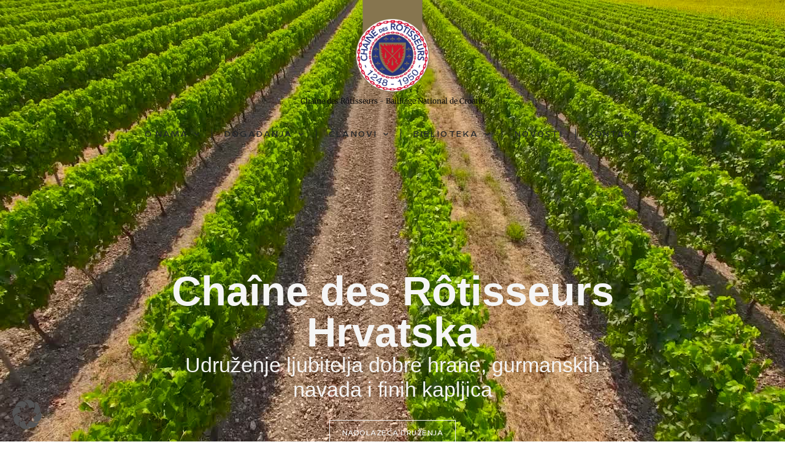

--- FILE ---
content_type: image/svg+xml
request_url: https://www.chaine.hr/wp-content/uploads/2022/05/chaine-des-rotisseurs-logo-vector.svg
body_size: 18840
content:
<?xml version="1.0" encoding="utf-8"?>
<!-- Generator: Adobe Illustrator 19.0.0, SVG Export Plug-In . SVG Version: 6.00 Build 0)  -->
<svg version="1.1" id="layer" xmlns="http://www.w3.org/2000/svg" xmlns:xlink="http://www.w3.org/1999/xlink" x="0px" y="0px"
	 viewBox="-153 -46 652 652" style="enable-background:new -153 -46 652 652;" xml:space="preserve">
<style type="text/css">
	.st0{fill:#DD0B2C;}
	.st1{fill:#27347D;}
	.st2{fill:#A78F4F;}
	.st3{fill:#CE1429;}
</style>
<path class="st0" d="M231.5,53.3l-14.6-3.1c-0.8-0.2-1.5,0-2.2,0.4c0.6,0.6,0.9,1.4,0.9,2.2c-0.1,1.1-0.9,2-2,2.3
	c0.4,0.7,1.1,1.2,1.9,1.3l14.6,3.1c0.6,0.1,1.2,0.1,1.7-0.1c-2.6-0.9-3.7-2.7-3.2-4.2c0.4-1.2,1.6-1.9,2.9-1.9L231.5,53.3z
	 M232.7,47.4c4.2,0.9,7,4.5,7.2,8.6l15.5,5.3c2.5-3.1,6.9-4.2,10.7-2.5l13.6,6.1c3.9,1.7,6,5.9,5.2,9.9l14.1,8.4
	c3.1-2.5,7.6-2.7,11-0.2l12.1,8.8c3.4,2.5,4.6,7,3.1,10.7l12,11.1c3.6-1.8,8-1,10.8,2l10,11.1c2.8,3.2,3,7.8,0.8,11.1l9.4,13.4
	c3.8-1,8,0.6,10.1,4.2l7.5,12.9c2.1,3.7,1.4,8.2-1.6,11.1l6.5,15c4-0.2,7.7,2.3,9,6.2l4.6,14.2c1.3,4-0.4,8.3-3.8,10.5l3.2,16
	c3.9,0.6,7.1,3.8,7.5,8l1.6,14.8c0.4,4.2-2.1,8.1-5.9,9.5l-0.2,16.4c3.7,1.4,6.1,5.2,5.7,9.4l-1.6,14.8c-0.4,4.2-3.7,7.5-7.8,8
	l-3.6,16c3.3,2.2,4.9,6.4,3.6,10.4l-4.6,14.2c-1.3,4-5.2,6.5-9.3,6.2l-6.8,14.9c2.8,2.8,3.5,7.3,1.4,10.9l-7.5,12.9
	c-2.1,3.7-6.4,5.3-10.4,4.2l-9.8,13.1c2.1,3.3,1.9,7.8-0.9,10.9l-10,11.1c-2.8,3.2-7.4,3.8-11,1.9l-12.3,10.8
	c1.4,3.7,0.2,8.1-3.2,10.5l-12.1,8.8c-3.4,2.5-8.1,2.2-11.2-0.4l-14.3,8c0.6,3.9-1.5,7.9-5.3,9.6l-13.6,6.1
	c-3.9,1.7-8.3,0.5-10.8-2.7l-15.6,4.9c-0.2,4-3.1,7.4-7.2,8.3l-14.6,3.1c-4.2,0.9-8.3-1.2-10-4.9l-16.3,1.5
	c-1.1,3.8-4.6,6.7-8.7,6.7h-14.9c-4.3,0-7.8-2.9-8.8-6.9L139,510c-1.8,3.5-5.8,5.5-9.9,4.7l-14.6-3.1c-4.2-0.9-7-4.5-7.2-8.6
	l-15.5-5.3c-2.5,3.1-6.9,4.2-10.7,2.5l-13.6-6.1c-3.9-1.7-6-5.9-5.2-9.9l-14-8.4c-3.1,2.5-7.6,2.7-11,0.2l-12.1-8.8
	c-3.4-2.5-4.6-7-3.1-10.7l-12-11.1c-3.6,1.8-8,1.1-10.8-2l-10-11.1c-2.8-3.2-3.1-7.8-0.8-11.1l-9.4-13.4c-3.8,1-8-0.6-10.1-4.2
	l-7.5-12.9c-2.1-3.7-1.4-8.2,1.6-11.1l-6.5-15c-4,0.2-7.7-2.3-9-6.2l-4.6-14.2c-1.3-4,0.4-8.3,3.8-10.5l-3.2-16
	c-3.9-0.7-7.1-3.9-7.5-8l-1.6-14.8c-0.5-4.2,2.1-8.1,5.9-9.5l0.2-16.3c-3.7-1.5-6.1-5.2-5.7-9.4l1.6-14.8c0.4-4.2,3.7-7.5,7.8-8
	l3.6-16c-3.3-2.2-4.9-6.4-3.6-10.4l4.6-14.2c1.3-4,5.2-6.5,9.3-6.2l6.8-14.8c-2.8-2.8-3.5-7.3-1.4-10.9l7.5-12.9
	c2.1-3.7,6.5-5.3,10.4-4.2l9.8-13.1c-2.1-3.3-1.9-7.8,0.9-10.9l10-11.1c2.8-3.2,7.4-3.9,11-1.9l12.3-10.8c-1.4-3.7-0.2-8.1,3.2-10.5
	l12.1-8.8c3.4-2.5,8-2.2,11.2,0.4l14.3-8c-0.6-3.9,1.5-7.9,5.3-9.6L85,57c3.9-1.7,8.3-0.5,10.8,2.7l15.6-4.9c0.2-4,3.1-7.5,7.2-8.3
	l14.6-3.1c4.2-0.9,8.3,1.2,10,4.9l16.3-1.5c1.1-3.8,4.6-6.6,8.7-6.6h14.9c4.2,0,7.8,2.9,8.8,6.9l16.2,1.9c1.8-3.5,5.8-5.5,9.9-4.7
	L232.7,47.4z M238.3,61.6c-2,3-5.7,4.7-9.4,3.9l-14.6-3.1c-3.8-0.8-6.6-3.9-7.1-7.6l-15.6-1.8c-1.4,3.5-4.6,5.8-8.4,5.8h-14.9
	c-3.9,0-7.3-2.5-8.5-6l-15.6,1.4c-0.6,3.5-3.3,6.6-7,7.4l-14.6,3.1c-3.8,0.8-7.6-0.9-9.6-4.1l-15,4.7c0.2,3.6-1.9,7.1-5.4,8.7
	L78.9,80c-3.6,1.6-7.6,0.7-10.2-2L55,85.6c0.9,3.5-0.3,7.4-3.4,9.6L39.5,104c-3.2,2.3-7.3,2.3-10.4,0.2l-11.8,10.4
	c1.6,3.2,1.2,7.3-1.4,10.1l-10,11.1c-2.6,2.9-6.7,3.7-10.1,2.3l-9.4,12.6c2.3,2.8,2.7,6.9,0.8,10.2l-7.5,12.9c-2,3.4-5.8,5-9.4,4.4
	l-6.6,14.3c2.8,2.3,4,6.1,2.9,9.8l-4.6,14.2c-1.2,3.7-4.6,6.1-8.3,6.3l-3.5,15.3c3.2,1.7,5.2,5.2,4.8,9l-1.6,14.8
	c-0.4,3.9-3.2,7-6.8,7.9l-0.2,15.7c3.5,1,6.2,4,6.6,7.8l1.6,14.8c0.4,3.9-1.7,7.5-5,9.1l3.1,15.4c3.6,0.2,6.9,2.6,8.1,6.2l4.6,14.2
	c1.2,3.7-0.1,7.7-3,9.9l6.2,14.4c3.6-0.5,7.3,1.1,9.2,4.4l7.5,12.9c2,3.4,1.5,7.5-0.9,10.4l9.1,12.8c3.4-1.3,7.4-0.4,9.9,2.4
	l10,11.1c2.6,2.9,3,7.1,1.3,10.3l11.5,10.6c3.1-1.9,7.1-1.9,10.2,0.3l12.1,8.8c3.2,2.3,4.4,6.3,3.4,9.8l13.5,8
	c2.6-2.5,6.5-3.4,10-1.8l13.6,6.1c3.6,1.6,5.6,5.2,5.4,8.9l14.9,5.1c2-3,5.7-4.7,9.4-3.9l14.6,3.1c3.8,0.8,6.6,4,7.1,7.6l15.6,1.8
	c1.3-3.4,4.6-5.7,8.4-5.7H179c3.9,0,7.3,2.5,8.5,6l15.6-1.4c0.6-3.6,3.3-6.6,7.1-7.4l14.6-3.1c3.8-0.8,7.6,0.9,9.6,4.1l15-4.7
	c-0.2-3.6,1.9-7.1,5.4-8.7l13.6-6.1c3.6-1.6,7.6-0.7,10.2,2l13.7-7.7c-0.9-3.5,0.3-7.3,3.4-9.6l12.1-8.8c3.2-2.3,7.3-2.3,10.4-0.2
	l11.8-10.3c-1.6-3.2-1.2-7.3,1.4-10.1l10-11.1c2.6-2.9,6.7-3.7,10.1-2.3l9.4-12.6c-2.3-2.8-2.7-6.8-0.8-10.2l7.5-12.9
	c1.9-3.4,5.8-5,9.4-4.4l6.6-14.3c-2.8-2.3-4-6.1-2.9-9.8l4.6-14.2c1.2-3.7,4.6-6.1,8.3-6.3l3.5-15.3c-3.2-1.7-5.2-5.2-4.8-9
	l1.6-14.8c0.4-3.9,3.2-7,6.8-7.8l0.2-15.7c-3.5-1-6.2-4-6.6-7.8l-1.6-14.8c-0.4-3.9,1.7-7.5,5-9.1l-3.1-15.4
	c-3.6-0.2-6.9-2.6-8.1-6.2l-4.6-14.2c-1.2-3.7,0.1-7.7,3.1-9.9l-6.2-14.4c-3.6,0.5-7.3-1.1-9.2-4.4l-7.5-12.9
	c-2-3.4-1.5-7.5,0.9-10.4l-9.1-12.8c-3.4,1.3-7.3,0.4-9.9-2.4l-10-11.1c-2.6-2.9-3-7.1-1.3-10.3l-11.5-10.7c-3,1.9-7.1,1.9-10.2-0.3
	l-12.1-8.8c-3.2-2.3-4.4-6.3-3.4-9.8l-13.5-8c-2.6,2.5-6.5,3.4-10,1.8l-13.6-6.1c-3.6-1.6-5.6-5.2-5.4-8.9L238.3,61.6z M184.9,52.1
	c-2.8-0.3-4.2-1.8-4.1-3.5c0.1-1.2,1.1-2.2,2.4-2.5h-14.9c-0.8,0-1.5,0.3-2.1,0.8c0.7,0.5,1.2,1.2,1.3,2c0.1,1.1-0.5,2.1-1.4,2.7
	c0.5,0.6,1.3,0.9,2.2,0.9h14.9C183.8,52.6,184.4,52.5,184.9,52.1 M398.5,216.5l-4.6-14.2c-0.2-0.8-0.8-1.3-1.4-1.7
	c-0.2,0.8-0.7,1.5-1.5,1.9c-1,0.5-2.1,0.2-3-0.5c-0.4,0.7-0.5,1.5-0.2,2.3l4.6,14.2c0.2,0.6,0.5,1.1,1,1.4c-0.5-2.7,0.4-4.5,2-4.9
	c1.2-0.3,2.5,0.4,3.1,1.6L398.5,216.5z M406.7,264.7l-1.6-15c-0.1-0.8-0.5-1.5-1-2c-0.4,0.8-1,1.3-1.9,1.5c-1.1,0.2-2.1-0.2-2.8-1.1
	c-0.5,0.6-0.8,1.4-0.7,2.2l1.6,14.8c0.1,0.6,0.3,1.2,0.7,1.6c0-2.8,1.4-4.3,3-4.4C405.2,262.5,406.3,263.4,406.7,264.7 M404.7,313.5
	l1.6-15c0.1-0.8-0.1-1.5-0.6-2.1c-0.5,0.7-1.3,1.1-2.2,1.1c-1.1,0-2-0.7-2.5-1.7c-0.6,0.5-1,1.2-1.1,2.1l-1.6,14.8
	c-0.1,0.6,0,1.2,0.3,1.7c0.6-2.7,2.3-4,3.8-3.7C403.7,311,404.5,312.1,404.7,313.5 M392.5,360.8l4.6-14.3c0.2-0.8,0.2-1.5-0.1-2.2
	c-0.7,0.5-1.5,0.8-2.3,0.6c-1.1-0.2-1.9-1.1-2.1-2.2c-0.7,0.3-1.3,1-1.5,1.8l-4.6,14.2c-0.2,0.6-0.2,1.2,0,1.7
	c1.2-2.5,3-3.4,4.5-2.8C392.1,358.2,392.7,359.4,392.5,360.8 M370.8,404.5l7.5-13c0.4-0.7,0.5-1.5,0.3-2.2c-0.8,0.4-1.6,0.5-2.4,0.1
	c-1-0.4-1.6-1.4-1.6-2.6c-0.8,0.2-1.4,0.7-1.9,1.4l-7.5,12.9c-0.3,0.5-0.4,1.1-0.4,1.7c1.7-2.2,3.7-2.7,5-1.8
	C371,401.9,371.3,403.2,370.8,404.5 M340.6,442.7l10-11.1c0.5-0.6,0.8-1.3,0.8-2.1c-0.8,0.2-1.7,0.1-2.4-0.4
	c-0.9-0.6-1.3-1.7-1.1-2.9c-0.8,0-1.5,0.4-2.1,1l-10,11.1c-0.4,0.5-0.7,1-0.7,1.6c2.1-1.8,4.2-1.9,5.3-0.7
	C341.2,440.2,341.3,441.5,340.6,442.7 M28.8,462.6l12.1,8.8c0.6,0.5,1.4,0.6,2.1,0.6c-0.3-0.8-0.3-1.7,0.1-2.4
	c0.5-1,1.6-1.4,2.7-1.4c-0.1-0.8-0.5-1.5-1.2-2l-12.1-8.8c-0.5-0.4-1.1-0.5-1.6-0.6c2.1,1.9,2.3,3.9,1.2,5.2
	C31.3,463,29.9,463.1,28.8,462.6L28.8,462.6z M-6.2,428.4l10.1,11.2c0.5,0.6,1.2,0.9,2,1c-0.1-0.9,0.1-1.7,0.6-2.3
	c0.7-0.8,1.9-1.1,3-0.8c0-0.8-0.2-1.6-0.8-2.2l-10-11.1c-0.4-0.5-0.9-0.8-1.5-0.9c1.6,2.3,1.4,4.3,0.1,5.3
	C-3.7,429.4-5.1,429.2-6.2,428.4 M-33.3,387.8l7.5,13c0.4,0.7,1,1.2,1.7,1.4c0.1-0.9,0.4-1.6,1.1-2.2c0.9-0.6,2-0.7,3-0.1
	c0.2-0.8,0.1-1.6-0.3-2.3l-7.5-12.9c-0.3-0.5-0.8-0.9-1.3-1.2c1.1,2.6,0.5,4.5-1,5.2C-31,389.2-32.4,388.8-33.3,387.8 M-51.2,342.4
	l4.7,14.3c0.2,0.8,0.8,1.3,1.4,1.7c0.2-0.8,0.8-1.5,1.5-1.9c1-0.5,2.1-0.2,3,0.5c0.4-0.7,0.5-1.5,0.2-2.3l-4.6-14.2
	c-0.2-0.6-0.5-1.1-1-1.4c0.5,2.7-0.4,4.5-2,4.9C-49.3,344.3-50.6,343.6-51.2,342.4 M-59.4,294.3l1.6,15c0.1,0.8,0.5,1.5,1,2
	c0.4-0.8,1.1-1.3,1.9-1.5c1.1-0.2,2.1,0.2,2.8,1.1c0.5-0.6,0.8-1.4,0.7-2.3l-1.6-14.8c-0.1-0.6-0.3-1.2-0.7-1.6c0,2.8-1.4,4.3-3,4.4
	C-57.9,296.5-59,295.6-59.4,294.3 M87.5,62.5l-13.6,6.1c-0.7,0.3-1.3,0.9-1.6,1.6c0.8,0.1,1.6,0.6,2,1.3c0.6,0.9,0.4,2.1-0.2,3
	c0.7,0.3,1.6,0.3,2.3-0.1l13.6-6.1c0.6-0.3,1-0.7,1.3-1.1c-2.7,0.8-4.6,0-5.1-1.5c-0.4-1.2,0.1-2.5,1.3-3.3L87.5,62.5z M49.1,89
	c-2.4,1.4-4.5,1-5.3-0.4c-0.6-1.1-0.4-2.5,0.5-3.5l-12.2,8.8c-0.6,0.5-1,1.1-1.2,1.9c0.9,0,1.7,0.2,2.3,0.9c0.8,0.8,0.9,2,0.4,3
	c0.8,0.1,1.6,0,2.3-0.5L48,90.3C48.5,90,48.9,89.5,49.1,89 M134.6,49.3l-14.7,3.1c-0.8,0.2-1.4,0.6-1.8,1.2c0.8,0.3,1.4,0.9,1.7,1.7
	c0.4,1,0,2.2-0.8,2.9c0.7,0.4,1.5,0.6,2.3,0.4l14.6-3.1c0.6-0.1,1.1-0.4,1.5-0.8c-2.8,0.3-4.5-0.9-4.7-2.5
	C132.5,51,133.3,49.8,134.6,49.3 M6.7,116.3l-10,11.1c-0.5,0.6-0.8,1.3-0.8,2.1c0.8-0.2,1.7-0.1,2.4,0.4c0.9,0.6,1.3,1.7,1,2.9
	c0.8,0,1.6-0.4,2.1-1l10-11.1c0.4-0.5,0.7-1,0.7-1.6c-2.1,1.8-4.2,1.9-5.3,0.7C6.1,118.8,6,117.5,6.7,116.3 M-23.6,154.5l-7.5,13
	c-0.4,0.7-0.5,1.5-0.3,2.2c0.8-0.4,1.6-0.5,2.4-0.1c1,0.4,1.6,1.4,1.6,2.6c0.8-0.2,1.4-0.7,1.9-1.4l7.5-12.9
	c0.3-0.5,0.4-1.1,0.4-1.7c-1.7,2.2-3.7,2.7-5,1.8C-23.7,157.1-24,155.8-23.6,154.5 M-45.2,198.2l-4.7,14.3c-0.2,0.8-0.2,1.5,0.1,2.2
	c0.7-0.5,1.5-0.8,2.3-0.6c1.1,0.2,1.9,1.1,2.1,2.2c0.7-0.3,1.3-1,1.5-1.8l4.6-14.2c0.2-0.6,0.2-1.2,0-1.7c-1.2,2.5-3,3.4-4.5,2.8
	C-44.8,200.8-45.4,199.5-45.2,198.2 M-57.4,245.6l-1.6,14.8c-0.1,0.8,0.1,1.5,0.6,2.1c0.5-0.7,1.3-1.1,2.1-1.1c1.1,0,2,0.7,2.5,1.7
	c0.6-0.5,1-1.2,1.1-2.1l1.6-14.8c0.1-0.6-0.1-1.2-0.3-1.7c-0.6,2.7-2.3,4-3.8,3.7c-1.3-0.3-2.1-1.4-2.2-2.7L-57.4,245.6z
	 M69.9,488.7l13.7,6.1c0.7,0.3,1.5,0.3,2.2,0.1c-0.5-0.7-0.6-1.6-0.4-2.4c0.3-1,1.3-1.7,2.4-1.9c-0.3-0.7-0.8-1.4-1.6-1.7l-13.6-6.1
	c-0.6-0.2-1.2-0.3-1.7-0.2c2.4,1.4,3.1,3.4,2.3,4.8C72.6,488.5,71.2,489,69.9,488.7 M115.7,505.7l14.7,3.1c0.8,0.2,1.5,0,2.2-0.4
	c-0.6-0.6-1-1.4-0.9-2.3c0.1-1.1,0.9-2,2-2.3c-0.4-0.7-1.1-1.2-1.9-1.3l-14.6-3.1c-0.6-0.1-1.2-0.1-1.7,0.1c2.6,0.9,3.7,2.7,3.2,4.2
	C118.2,505,117,505.7,115.7,505.7 M164,512.8h15c0.8,0,1.5-0.3,2-0.8c-0.7-0.5-1.2-1.2-1.3-2c-0.1-1.1,0.4-2.1,1.4-2.7
	c-0.5-0.6-1.3-0.9-2.2-0.9h-14.9c-0.6,0-1.2,0.2-1.7,0.5c2.8,0.3,4.2,1.8,4,3.4C166.3,511.6,165.3,512.5,164,512.8 M212.7,509.7
	l14.7-3.1c0.8-0.2,1.4-0.6,1.8-1.2c-0.8-0.3-1.4-0.9-1.7-1.7c-0.4-1,0-2.2,0.8-2.9c-0.7-0.4-1.5-0.6-2.3-0.4l-14.6,3.1
	c-0.6,0.1-1.1,0.4-1.5,0.8c2.8-0.3,4.5,0.9,4.7,2.5C214.7,508,213.9,509.2,212.7,509.7 M259.7,496.6l13.7-6.1
	c0.7-0.3,1.3-0.9,1.6-1.6c-0.9-0.1-1.6-0.6-2-1.3c-0.6-0.9-0.4-2.1,0.2-3.1c-0.7-0.3-1.6-0.3-2.3,0.1l-13.6,6.1
	c-0.6,0.2-1,0.6-1.3,1.1c2.7-0.8,4.6,0,5.1,1.5C261.4,494.5,260.8,495.8,259.7,496.6 M303,473.9l12.1-8.8c0.6-0.5,1-1.1,1.2-1.9
	c-0.9,0-1.7-0.2-2.3-0.9c-0.7-0.8-0.9-2-0.4-3c-0.8-0.1-1.6,0-2.3,0.5l-12.1,8.8c-0.5,0.4-0.9,0.9-1.1,1.4c2.4-1.4,4.5-1,5.3,0.4
	c0.7,1.1,0.4,2.5-0.6,3.5L303,473.9z M380.5,171.2l-7.5-13c-0.4-0.7-1-1.2-1.7-1.4c0,0.9-0.4,1.6-1.1,2.2c-0.9,0.7-2.1,0.7-3.1,0.1
	c-0.2,0.7-0.1,1.6,0.3,2.3l7.5,12.9c0.3,0.5,0.8,0.9,1.3,1.2c-1.1-2.6-0.5-4.5,1-5.2C378.3,169.8,379.6,170.2,380.5,171.2
	 M353.5,130.6l-10.1-11.2c-0.5-0.6-1.2-0.9-2-1c0.1,0.8-0.1,1.7-0.6,2.3c-0.7,0.8-1.9,1.1-3,0.8c0,0.8,0.2,1.6,0.8,2.2l10,11.1
	c0.4,0.5,0.9,0.8,1.5,0.9c-1.6-2.3-1.4-4.3-0.1-5.3C351,129.6,352.4,129.7,353.5,130.6 M318.6,96.4l-12.2-8.8
	c-0.6-0.5-1.4-0.6-2.1-0.6c0.3,0.8,0.3,1.7-0.1,2.4c-0.5,1-1.6,1.4-2.7,1.4c0.1,0.8,0.5,1.5,1.2,2l12.1,8.8c0.5,0.4,1.1,0.6,1.6,0.6
	c-2.1-1.9-2.3-3.9-1.2-5.2C315.9,96,317.4,95.8,318.6,96.4 M277.2,70.2l-13.6-6.1c-0.7-0.3-1.5-0.3-2.2-0.1c0.5,0.7,0.6,1.6,0.4,2.4
	c-0.3,1-1.3,1.7-2.4,1.9c0.3,0.7,0.8,1.4,1.6,1.7l13.6,6.1c0.6,0.3,1.2,0.3,1.7,0.2c-2.4-1.4-3.1-3.4-2.3-4.8c0.6-1.1,2-1.6,3.3-1.3
	L277.2,70.2z"/>
<path class="st1" d="M173.5,420.2c78,0,141.2-63.2,141.2-141.2c0-78-63.2-141.2-141.2-141.2c-78,0-141.2,63.2-141.2,141.2
	C32.3,357,95.5,420.2,173.5,420.2"/>
<path class="st0" d="M212.3,128.2l-9.8-2.1c-0.5-0.1-1,0-1.5,0.2c0.4,0.4,0.6,0.9,0.6,1.5c-0.1,0.7-0.6,1.3-1.3,1.6
	c0.3,0.4,0.7,0.8,1.3,0.9l9.8,2.1c0.4,0.1,0.8,0,1.2-0.1c-1.8-0.6-2.5-1.8-2.2-2.8C210.7,128.7,211.5,128.2,212.3,128.2L212.3,128.2
	z M213.2,124.3c2.8,0.6,4.7,3,4.8,5.7l10.4,3.5c1.7-2,4.6-2.8,7.1-1.7l9.1,4.1c2.6,1.2,4,3.9,3.5,6.6l9.4,5.6
	c2.1-1.7,5.1-1.8,7.3-0.2l8.1,5.9c2.3,1.7,3.1,4.7,2.1,7.2l8,7.4c2.4-1.2,5.3-0.7,7.2,1.4l6.7,7.4c1.9,2.1,2,5.2,0.5,7.5l6.3,8.9
	c2.6-0.7,5.4,0.4,6.8,2.8l5,8.6c1.4,2.5,0.9,5.5-1,7.4l4.3,10c2.7-0.1,5.2,1.5,6,4.2l3.1,9.5c0.9,2.7-0.2,5.6-2.6,7l2.1,10.7
	c2.6,0.4,4.7,2.6,5,5.3l1,9.9c0.3,2.8-1.4,5.4-4,6.3l-0.1,10.9c2.5,1,4.1,3.5,3.8,6.3l-1,9.9c-0.3,2.8-2.5,5-5.2,5.4l-2.4,10.7
	c2.2,1.5,3.3,4.3,2.4,6.9l-3.1,9.5c-0.9,2.7-3.5,4.4-6.2,4.2l-4.6,9.9c1.9,1.9,2.3,4.9,0.9,7.3l-5,8.7c-1.4,2.5-4.3,3.5-6.9,2.8
	l-6.5,8.8c1.4,2.2,1.3,5.2-0.6,7.3l-6.7,7.4c-1.9,2.1-5,2.6-7.4,1.3l-8.2,7.2c0.9,2.5,0.1,5.4-2.1,7l-8.1,5.9
	c-2.3,1.7-5.4,1.5-7.5-0.3l-9.5,5.4c0.4,2.6-1,5.3-3.5,6.4l-9.1,4.1c-2.6,1.2-5.6,0.3-7.2-1.8l-10.5,3.3c-0.2,2.7-2.1,5-4.8,5.6
	l-9.8,2.1c-2.8,0.6-5.5-0.8-6.7-3.3l-10.9,1c-0.7,2.6-3.1,4.4-5.8,4.4h-10c-2.8,0-5.2-2-5.9-4.6l-10.9-1.3c-1.2,2.4-3.9,3.7-6.6,3.1
	l-9.8-2.1c-2.8-0.6-4.7-3-4.8-5.7l-10.4-3.5c-1.7,2.1-4.6,2.8-7.1,1.7l-9.1-4.1c-2.6-1.2-4-3.9-3.5-6.6l-9.4-5.6
	c-2.1,1.7-5.1,1.8-7.3,0.2l-8.1-5.9c-2.3-1.7-3.1-4.7-2.1-7.2l-8-7.4c-2.4,1.2-5.3,0.7-7.2-1.4l-6.7-7.4c-1.9-2.1-2-5.2-0.5-7.4
	l-6.3-8.9c-2.6,0.7-5.4-0.4-6.8-2.8l-5-8.7c-1.4-2.4-0.9-5.5,1-7.4l-4.3-10c-2.7,0.1-5.2-1.5-6-4.2l-3.1-9.5c-0.9-2.7,0.2-5.6,2.6-7
	l-2.1-10.7c-2.6-0.4-4.7-2.6-5-5.3l-1-9.9c-0.3-2.8,1.4-5.4,4-6.3l0.1-10.9c-2.5-1-4.1-3.5-3.8-6.3l1-9.9c0.3-2.8,2.5-5,5.2-5.4
	l2.4-10.7c-2.2-1.5-3.3-4.3-2.4-6.9l3.1-9.5c0.9-2.7,3.5-4.4,6.2-4.2l4.6-9.9c-1.9-1.9-2.3-4.9-0.9-7.3l5-8.6
	c1.4-2.5,4.3-3.6,6.9-2.8l6.5-8.8c-1.4-2.2-1.3-5.2,0.6-7.3l6.7-7.4c1.9-2.1,5-2.6,7.4-1.3l8.2-7.2c-0.9-2.5-0.1-5.4,2.1-7l8.1-5.9
	c2.3-1.7,5.4-1.5,7.5,0.3l9.5-5.3c-0.4-2.6,1-5.3,3.5-6.4l9.1-4.1c2.6-1.2,5.6-0.3,7.2,1.8l10.4-3.2c0.2-2.7,2.1-5,4.8-5.6l9.8-2.1
	c2.8-0.6,5.5,0.8,6.7,3.3l10.9-1c0.7-2.6,3-4.4,5.8-4.4h10c2.8,0,5.2,2,5.9,4.6l10.8,1.3c1.2-2.3,3.9-3.7,6.6-3.1L213.2,124.3z
	 M216.9,133.8c-1.3,2-3.8,3.1-6.3,2.6l-9.8-2.1c-2.6-0.5-4.4-2.6-4.8-5.1l-10.4-1.2c-0.9,2.3-3.1,3.9-5.6,3.9h-10
	c-2.6,0-4.9-1.7-5.7-4l-10.5,1c-0.4,2.4-2.2,4.4-4.7,4.9l-9.8,2.1c-2.6,0.5-5.1-0.6-6.4-2.7l-10,3.1c0.1,2.4-1.2,4.8-3.6,5.8
	l-9.1,4.1c-2.4,1.1-5.1,0.5-6.8-1.3l-9.1,5.1c0.6,2.3-0.2,4.9-2.3,6.4l-8.1,5.9c-2.1,1.5-4.9,1.5-7,0.1l-7.9,6.9
	c1.1,2.2,0.8,4.9-0.9,6.8l-6.7,7.4c-1.8,1.9-4.5,2.5-6.8,1.6l-6.3,8.4c1.5,1.9,1.8,4.6,0.5,6.8l-5,8.6c-1.3,2.3-3.9,3.4-6.3,2.9
	l-4.4,9.5c1.9,1.5,2.7,4.1,1.9,6.5l-3.1,9.5c-0.8,2.5-3.1,4.1-5.6,4.2l-2.3,10.2c2.2,1.1,3.5,3.5,3.2,6l-1,9.9
	c-0.3,2.6-2.2,4.6-4.6,5.2l-0.1,10.5c2.3,0.6,4.1,2.7,4.4,5.2l1,9.9c0.3,2.6-1.2,5-3.4,6.1l2,10.3c2.4,0.1,4.6,1.7,5.4,4.2l3.1,9.5
	c0.8,2.5-0.1,5.1-2,6.6l4.1,9.6c2.4-0.4,4.9,0.8,6.1,3l5,8.7c1.3,2.3,1,5-0.6,6.9l6.1,8.6c2.3-0.8,4.9-0.3,6.6,1.6l6.7,7.4
	c1.8,1.9,2,4.7,0.8,6.9l7.7,7.1c2-1.3,4.7-1.3,6.8,0.2l8.1,5.9c2.1,1.5,2.9,4.2,2.3,6.6l9,5.4c1.7-1.7,4.4-2.3,6.7-1.2l9.1,4.1
	c2.4,1.1,3.8,3.5,3.6,6l9.9,3.4c1.3-2,3.8-3.1,6.3-2.6l9.8,2.1c2.6,0.5,4.4,2.6,4.7,5.1l10.4,1.2c0.9-2.3,3.1-3.8,5.6-3.8h10
	c2.6,0,4.9,1.7,5.7,4l10.5-1c0.4-2.4,2.2-4.4,4.7-4.9l9.8-2.1c2.6-0.5,5.1,0.6,6.4,2.7l10-3.1c-0.1-2.4,1.2-4.8,3.6-5.8l9.1-4.1
	c2.4-1.1,5.1-0.5,6.8,1.3l9.2-5.1c-0.6-2.3,0.2-4.9,2.3-6.4l8.1-5.9c2.1-1.5,4.9-1.5,7-0.1l7.9-6.9c-1.1-2.2-0.8-4.9,0.9-6.8
	l6.7-7.4c1.8-1.9,4.5-2.5,6.8-1.6l6.3-8.4c-1.5-1.9-1.8-4.6-0.5-6.8l5-8.7c1.3-2.3,3.9-3.4,6.3-2.9l4.4-9.5
	c-1.9-1.5-2.7-4.1-1.9-6.5l3.1-9.5c0.8-2.5,3.1-4.1,5.6-4.2l2.3-10.2c-2.1-1.1-3.5-3.5-3.2-6l1-9.9c0.3-2.6,2.2-4.7,4.6-5.3
	l0.1-10.5c-2.3-0.6-4.1-2.7-4.4-5.2l-1-9.9c-0.3-2.6,1.1-5,3.4-6.1l-2.1-10.3c-2.4-0.2-4.6-1.7-5.4-4.2l-3.1-9.5
	c-0.8-2.5,0.1-5.1,2-6.7l-4.1-9.6c-2.4,0.4-4.9-0.7-6.1-3l-5-8.6c-1.3-2.3-1-5,0.6-6.9l-6.1-8.6c-2.3,0.8-4.9,0.3-6.6-1.6L281,178
	c-1.7-2-2-4.7-0.8-6.9l-7.7-7.1c-2,1.3-4.7,1.3-6.8-0.2l-8.1-5.9c-2.1-1.5-2.9-4.2-2.3-6.6l-9-5.4c-1.7,1.7-4.4,2.3-6.7,1.2
	l-9.1-4.1c-2.4-1.1-3.8-3.5-3.6-6L216.9,133.8z M181.2,127.4c-1.9-0.2-2.8-1.2-2.7-2.3c0.1-0.8,0.7-1.5,1.6-1.7h-10
	c-0.5,0-1,0.2-1.4,0.5c0.5,0.3,0.8,0.8,0.9,1.4c0.1,0.7-0.3,1.4-0.9,1.8c0.4,0.4,0.9,0.6,1.4,0.6h10
	C180.5,127.8,180.8,127.7,181.2,127.4 M324,237.4l-3.1-9.5c-0.2-0.5-0.5-0.9-0.9-1.1c-0.1,0.6-0.5,1-1,1.3c-0.7,0.3-1.4,0.1-2-0.4
	c-0.2,0.5-0.3,1-0.1,1.6l3.1,9.5c0.1,0.4,0.4,0.7,0.7,1c-0.4-1.8,0.3-3,1.3-3.3C322.8,236.2,323.6,236.6,324,237.4L324,237.4z
	 M329.5,269.6l-1-10c-0.1-0.5-0.3-1-0.7-1.3c-0.3,0.5-0.7,0.9-1.3,1c-0.7,0.2-1.4-0.2-1.9-0.8c-0.3,0.4-0.5,0.9-0.5,1.5l1,9.9
	c0,0.4,0.2,0.8,0.5,1.1c0-1.9,0.9-2.9,2-2.9C328.5,268.1,329.2,268.7,329.5,269.6 M328.1,302.2l1.1-10c0.1-0.5-0.1-1-0.4-1.4
	c-0.4,0.4-0.9,0.7-1.4,0.7c-0.7,0-1.4-0.5-1.7-1.1c-0.4,0.3-0.7,0.8-0.8,1.4l-1,9.9c0,0.4,0,0.8,0.2,1.1c0.4-1.8,1.5-2.7,2.6-2.4
	C327.5,300.6,328,301.3,328.1,302.2 M320,333.9l3.1-9.6c0.2-0.5,0.1-1-0.1-1.5c-0.4,0.4-1,0.5-1.6,0.4c-0.7-0.1-1.2-0.7-1.4-1.5
	c-0.5,0.2-0.9,0.7-1,1.2l-3.1,9.5c-0.1,0.4-0.1,0.8,0,1.2c0.8-1.7,2-2.3,3-1.9C319.7,332.1,320.1,333,320,333.9 M305.5,363.1l5-8.7
	c0.3-0.5,0.3-1,0.2-1.5c-0.5,0.3-1.1,0.3-1.6,0.1c-0.7-0.3-1.1-1-1.1-1.7c-0.5,0.1-1,0.4-1.3,0.9l-5,8.7c-0.2,0.4-0.3,0.8-0.3,1.1
	c1.1-1.5,2.5-1.8,3.3-1.2C305.6,361.3,305.8,362.2,305.5,363.1 M285.3,388.6l6.7-7.4c0.4-0.4,0.5-0.9,0.5-1.4
	c-0.6,0.1-1.1,0.1-1.6-0.3c-0.6-0.4-0.9-1.2-0.7-1.9c-0.5,0-1,0.3-1.4,0.7l-6.7,7.4c-0.3,0.3-0.4,0.7-0.5,1.1
	c1.4-1.2,2.8-1.3,3.5-0.5C285.7,387,285.8,387.9,285.3,388.6 M76.8,402l8.1,5.9c0.4,0.3,0.9,0.4,1.4,0.4c-0.2-0.5-0.2-1.1,0.1-1.6
	c0.4-0.6,1.1-1,1.8-0.9c-0.1-0.5-0.4-1-0.8-1.3l-8.1-5.9c-0.3-0.2-0.7-0.4-1.1-0.4c1.4,1.3,1.5,2.6,0.8,3.4
	C78.5,402.2,77.5,402.3,76.8,402L76.8,402z M53.4,379.1l6.7,7.5c0.4,0.4,0.8,0.6,1.3,0.7c-0.1-0.6,0-1.1,0.4-1.6
	c0.5-0.6,1.3-0.7,2-0.5c0-0.5-0.1-1.1-0.5-1.5l-6.7-7.4c-0.3-0.3-0.6-0.5-1-0.6c1.1,1.5,1,2.9,0.1,3.5
	C55,379.7,54.1,379.6,53.4,379.1 M35.3,351.9l5,8.7c0.3,0.5,0.7,0.8,1.1,0.9c0-0.6,0.3-1.1,0.7-1.4c0.6-0.4,1.4-0.4,2-0.1
	c0.1-0.5,0.1-1.1-0.2-1.5l-5-8.7c-0.2-0.4-0.5-0.6-0.9-0.8c0.7,1.7,0.3,3-0.6,3.5C36.8,352.9,35.9,352.6,35.3,351.9 M23.3,321.6
	l3.1,9.6c0.2,0.5,0.5,0.9,0.9,1.1c0.2-0.6,0.5-1,1-1.3c0.7-0.3,1.4-0.1,2,0.3c0.2-0.5,0.3-1,0.1-1.6l-3.1-9.5
	c-0.1-0.4-0.4-0.7-0.7-1c0.4,1.8-0.3,3-1.4,3.3C24.5,322.8,23.7,322.4,23.3,321.6 M17.8,289.4l1.1,10c0.1,0.5,0.3,1,0.7,1.3
	c0.3-0.5,0.7-0.9,1.3-1c0.7-0.2,1.4,0.2,1.9,0.8c0.3-0.4,0.5-0.9,0.5-1.5l-1-9.9c0-0.4-0.2-0.8-0.5-1.1c0,1.9-0.9,2.9-2,2.9
	C18.8,290.9,18.1,290.2,17.8,289.4 M116,134.4l-9.1,4.1c-0.5,0.2-0.8,0.6-1,1.1c0.6,0.1,1.1,0.4,1.4,0.9c0.4,0.6,0.3,1.4-0.1,2
	c0.5,0.2,1,0.2,1.6,0l9.1-4.1c0.4-0.2,0.7-0.4,0.9-0.8c-1.8,0.6-3.1,0-3.4-1C115,135.7,115.4,134.9,116,134.4L116,134.4z
	 M90.3,152.1c-1.6,0.9-3,0.7-3.5-0.3c-0.4-0.7-0.3-1.7,0.4-2.3l-8.1,5.9c-0.4,0.3-0.7,0.8-0.8,1.2c0.6,0,1.1,0.2,1.5,0.6
	c0.5,0.5,0.6,1.3,0.3,2c0.5,0.1,1.1,0,1.5-0.4l8.1-5.9C90,152.8,90.2,152.4,90.3,152.1 M147.5,125.6l-9.8,2.1
	c-0.5,0.1-1,0.4-1.2,0.8c0.5,0.2,1,0.6,1.1,1.1c0.2,0.7,0,1.4-0.6,2c0.4,0.3,1,0.4,1.5,0.3l9.8-2.1c0.4-0.1,0.8-0.3,1-0.6
	c-1.9,0.2-3-0.6-3.1-1.7C146.2,126.7,146.7,125.9,147.5,125.6 M62,170.4l-6.7,7.4c-0.4,0.4-0.5,0.9-0.5,1.4c0.5-0.1,1.1-0.1,1.6,0.2
	c0.6,0.4,0.8,1.2,0.7,1.9c0.5,0,1-0.2,1.4-0.7l6.7-7.4c0.3-0.3,0.4-0.7,0.5-1.1c-1.4,1.2-2.8,1.3-3.5,0.5
	C61.6,172,61.5,171.1,62,170.4 M41.8,195.9l-5,8.7c-0.3,0.5-0.3,1-0.2,1.5c0.5-0.3,1.1-0.3,1.6-0.1c0.7,0.3,1.1,1,1.1,1.7
	c0.5-0.1,1-0.5,1.2-0.9l5-8.6c0.2-0.4,0.3-0.7,0.3-1.1c-1.1,1.5-2.5,1.8-3.3,1.2C41.7,197.7,41.5,196.8,41.8,195.9 M27.3,225.1
	l-3.1,9.6c-0.2,0.5-0.1,1,0.1,1.5c0.5-0.4,1-0.5,1.6-0.4c0.7,0.1,1.2,0.7,1.4,1.5c0.5-0.2,0.9-0.6,1-1.2l3.1-9.5
	c0.1-0.4,0.1-0.8,0-1.2c-0.8,1.7-2,2.3-3,1.9C27.5,226.9,27.2,226,27.3,225.1 M19.1,256.8l-1,9.9c-0.1,0.5,0.1,1,0.4,1.4
	c0.4-0.4,0.9-0.7,1.4-0.7c0.7,0,1.4,0.5,1.7,1.1c0.4-0.3,0.7-0.8,0.8-1.4l1-9.9c0-0.4,0-0.8-0.2-1.2c-0.4,1.8-1.5,2.7-2.6,2.5
	C19.8,258.4,19.2,257.7,19.1,256.8L19.1,256.8z M104.3,419.4l9.2,4.1c0.5,0.2,1,0.2,1.5,0.1c-0.3-0.5-0.4-1.1-0.3-1.6
	c0.2-0.7,0.8-1.2,1.6-1.3c-0.2-0.5-0.6-0.9-1.1-1.1l-9.1-4.1c-0.4-0.2-0.8-0.2-1.1-0.2c1.6,1,2,2.3,1.5,3.2
	C106.1,419.3,105.2,419.6,104.3,419.4 M134.9,430.8l9.8,2.1c0.5,0.1,1,0,1.5-0.2c-0.4-0.4-0.6-0.9-0.6-1.5c0.1-0.7,0.6-1.3,1.3-1.6
	c-0.3-0.5-0.7-0.8-1.3-0.9l-9.8-2.1c-0.4-0.1-0.8-0.1-1.2,0.1c1.8,0.6,2.5,1.8,2.2,2.8C136.6,430.3,135.8,430.8,134.9,430.8
	 M167.2,435.5h10.1c0.5,0,1-0.2,1.4-0.5c-0.5-0.3-0.8-0.8-0.9-1.4c-0.1-0.7,0.3-1.4,0.9-1.8c-0.4-0.4-0.9-0.6-1.4-0.6h-10
	c-0.4,0-0.8,0.1-1.1,0.3c1.9,0.2,2.8,1.2,2.7,2.3C168.7,434.7,168.1,435.3,167.2,435.5 M199.7,433.5l9.8-2.1
	c0.5-0.1,0.9-0.4,1.2-0.8c-0.5-0.2-1-0.6-1.1-1.1c-0.2-0.7,0-1.4,0.6-2c-0.4-0.3-1-0.4-1.5-0.3l-9.8,2.1c-0.4,0.1-0.7,0.3-1,0.5
	c1.9-0.2,3,0.6,3.1,1.7C201.1,432.3,200.6,433.1,199.7,433.5 M231.2,424.7l9.2-4.1c0.5-0.2,0.8-0.6,1-1.1c-0.6-0.1-1.1-0.4-1.4-0.9
	c-0.4-0.6-0.3-1.4,0.1-2c-0.5-0.2-1-0.2-1.6,0l-9.1,4.1c-0.4,0.2-0.7,0.4-0.9,0.8c1.8-0.5,3.1,0,3.4,1
	C232.3,423.3,231.9,424.1,231.2,424.7 M260.2,409.5l8.1-5.9c0.4-0.3,0.7-0.8,0.8-1.2c-0.6,0-1.1-0.2-1.5-0.6c-0.5-0.5-0.6-1.3-0.3-2
	c-0.5-0.1-1.1,0-1.5,0.4l-8.1,5.9c-0.3,0.2-0.6,0.6-0.7,0.9c1.6-0.9,3-0.7,3.5,0.3C260.9,407.9,260.7,408.9,260.2,409.5L260.2,409.5
	z M312,207.1l-5-8.7c-0.3-0.5-0.7-0.8-1.2-0.9c0,0.6-0.3,1.1-0.7,1.4c-0.6,0.4-1.4,0.4-2,0.1c-0.1,0.5-0.1,1.1,0.2,1.6l5,8.6
	c0.2,0.4,0.5,0.6,0.9,0.8c-0.7-1.7-0.4-3,0.6-3.5C310.5,206.1,311.4,206.4,312,207.1 M293.9,179.9l-6.7-7.5
	c-0.4-0.4-0.8-0.6-1.3-0.7c0.1,0.6,0,1.1-0.4,1.6c-0.5,0.6-1.2,0.7-2,0.5c0,0.5,0.1,1,0.5,1.5l6.7,7.4c0.3,0.3,0.6,0.5,1,0.6
	c-1.1-1.5-1-2.9-0.1-3.5C292.2,179.3,293.2,179.4,293.9,179.9 M270.6,157.1l-8.1-5.9c-0.4-0.3-0.9-0.4-1.4-0.4
	c0.2,0.5,0.2,1.1-0.1,1.6c-0.4,0.6-1.1,1-1.8,0.9c0.1,0.5,0.3,1,0.8,1.3l8.1,5.9c0.3,0.2,0.7,0.4,1.1,0.4c-1.4-1.3-1.5-2.6-0.8-3.4
	C268.8,156.8,269.7,156.7,270.6,157.1 M242.9,139.6l-9.1-4.1c-0.5-0.2-1-0.2-1.5-0.1c0.3,0.5,0.4,1.1,0.3,1.6
	c-0.2,0.7-0.9,1.2-1.6,1.3c0.2,0.5,0.6,0.9,1.1,1.1l9.1,4.1c0.4,0.2,0.8,0.2,1.2,0.1c-1.6-1-2.1-2.3-1.5-3.2
	C241.2,139.7,242.1,139.4,242.9,139.6L242.9,139.6z"/>
<path class="st1" d="M377.4,311c2.5-1.4,4-4.2,4.3-7.2c0.4-3.6-0.8-7.3-4.8-7.8c-8.7-1-6.1,20.2-21.5,18.4
	c-9.3-1.1-13-8.9-12.1-17.5c0.6-5.4,2.9-10.5,7.5-13.6l5,6.5c-3.1,1.6-5.1,4.6-5.5,8.1c-0.4,3.6,1.1,7.8,5.1,8.3
	c9.5,1.1,6.4-20.2,21.9-18.4c9,1,12.2,9.5,11.3,17.5c-0.5,4.6-2.3,8.9-5.9,12L377.4,311z M370,264.1c0.3,4.4,1.1,9.5,6.7,9.1
	c5.2-0.4,5.4-5.2,5.2-9.2l-0.5-6.7l-11.8,0.8L370,264.1z M387.5,249l1.1,15.1c0.6,8.4-1.6,16.5-11.4,17.1
	c-6.3,0.5-11.2-2.9-12.5-9.2L346.2,285l-0.7-9.4l17.8-11.4l-0.4-5.7l-18.5,1.3l-0.6-7.8L387.5,249z M358.9,243.6
	c-10.1,2.9-18.6-2.5-21.4-12.1c-2.8-9.6,1.5-18.7,11.6-21.7l26.6-7.7l2.2,7.5l-26.3,7.6c-4.1,1.2-8.9,5-6.9,12.2
	c2.1,7.2,8.2,7.8,12.3,6.6l26.3-7.6l2.2,7.5L358.9,243.6z M357.1,165.2l13.6,25.5l-6.2,3.3l-10-18.7l-9.5,5.1l9.5,17.7l-6.2,3.3
	l-9.5-17.7l-10.5,5.6L339,209l-6.2,3.3l-14.2-26.5L357.1,165.2z M340.1,157.2c0.8-2.8-0.2-5.8-2.1-8.1c-2.2-2.8-5.7-4.6-8.9-2.1
	c-6.9,5.5,10,18.6-2.2,28.3c-7.3,5.9-15.5,2.9-20.9-3.8c-3.4-4.2-5.4-9.4-4.3-14.9l8.1,1c-1.1,3.3-0.3,6.9,1.8,9.6
	c2.2,2.8,6.3,4.7,9.5,2.3c7.5-6-9.8-18.8,2.5-28.5c7-5.6,15.3-2,20.4,4.4c2.8,3.6,4.7,7.9,4.3,12.6L340.1,157.2z M316.1,129.9
	c0.3-2.9-1.2-5.7-3.5-7.7c-2.7-2.4-6.4-3.5-9.1-0.5c-5.8,6.6,13.1,16.5,2.8,28.2c-6.2,7-14.8,5.6-21.2-0.1c-4.1-3.6-7-8.4-6.8-13.9
	l8.2-0.4c-0.5,3.4,0.9,6.9,3.5,9.1c2.7,2.4,7,3.6,9.7,0.6c6.3-7.2-12.9-16.8-2.6-28.5c6-6.8,14.7-4.6,20.8,0.7c3.4,3,6,7,6.4,11.7
	L316.1,129.9z M291,98.2l6.4,4.4l-24.5,36.2l-6.4-4.4L291,98.2z M264.1,91.1l-11.9-6l3.2-6.3l30.8,15.6l-3.2,6.3l-11.9-6l-16.6,32.7
	l-6.9-3.5L264.1,91.1z M217.2,106.6c8.8,2.2,16.3-3,18.6-12c2.1-8.4-2-16.6-10.8-18.8c-8.7-2.2-16.2,3-18.4,11.5
	C204.3,96.2,208.4,104.4,217.2,106.6 M226.6,68.9c13.3,3.1,20.4,14.3,16.9,27.9c-3.3,13.2-14.9,19.7-28.2,16.6
	c-13.1-3.3-20.1-14.5-16.8-27.7C202,72.1,213.6,65.6,226.6,68.9 M176.3,82c4.4,0.1,9.5-0.2,9.6-5.9c0.1-5.2-4.7-5.9-8.7-6l-6.7-0.1
	l-0.2,11.9L176.3,82z M162.8,63.2l15.2,0.3c8.4,0.2,16.2,3,16.1,12.8c-0.1,6.3-3.8,10.9-10.3,11.7l11.3,19.5l-9.4-0.2l-9.8-18.7
	l-5.7-0.1l-0.3,18.5l-7.8-0.1L162.8,63.2z M136.5,92.7c-1.1-0.9-2.8-1-4.1-0.7c-1.4,0.3-3.3,1.4-2.9,3.2c0.9,4.2,11.1-0.9,12.9,7.3
	c1.2,5.2-2.5,8.6-7.3,9.7c-3,0.7-5.8,0.4-8.5-1.2l2.8-4.8c1.4,1.1,3.2,1.6,5,1.2c1.7-0.4,3.4-1.6,3-3.2c-0.9-4.3-11.3,0.5-13.1-7.3
	c-1.1-5,2.6-8.5,7.2-9.5c2.6-0.6,5.3-0.5,7.7,0.8L136.5,92.7z M103.5,96l15.4-5.2l1.5,4.6L110,98.9l1.4,4.2l9.8-3.3l1.5,4.6
	l-9.8,3.3l1.6,4.6l10.9-3.7l1.6,4.6l-15.9,5.4L103.5,96z M92.6,121.8l2.5-1.2c4.4-2.1,6.9-5.4,4.6-10.3c-2-4.2-6.3-4.6-10.3-2.7
	l-2.8,1.3L92.6,121.8z M79.6,106.9l7.1-3.4c6.9-3.3,14.1-3.2,17.9,4.7c3.3,7-0.6,13.4-7,16.5l-7.7,3.7L79.6,106.9z M25.7,121.4
	L48.1,103l4.5,5.4l-16.3,13.5l6.8,8.3l15.5-12.7l4.5,5.4l-15.5,12.8l7.5,9.2l17.2-14.2l4.5,5.4l-23.2,19.1L25.7,121.4z M-8.6,161.8
	l6.3-8.1l38.6,3.3l-25.5-20.1l4.8-6.1l34.4,26.9l-6.1,7.8l-39.7-3.6l26.3,20.7l-4.8,6.1L-8.6,161.8z M-17.8,179.4l3.7-6.8l38.4,20.9
	l-3.7,6.8L-17.8,179.4z M-1.7,208.7l-19,0.3l14.4,12.5L-1.7,208.7z M-30.4,208.8l2.3-6.3l47.5-2.8l-3,8.4l-10.8,0.4l-6.4,17.8
	l8.1,7.1l-3,8.2L-30.4,208.8z M-42.8,271.7l0.9-7.7l17.3,2l2.4-20.3l-17.3-2l0.9-7.7L4.8,241l-0.9,7.7l-19.1-2.2l-2.4,20.3L1.5,269
	l-0.9,7.7L-42.8,271.7z M-32.2,287.1c-3,3.5-3.7,6.6-3.3,9.6c0.9,9,8.5,14.2,17.1,13.3c9.3-1,15.5-7.7,14.6-16.6
	c-0.4-3.5-2.3-6.7-6.3-9.2l3.9-6.9c5.8,3.4,8.8,9,9.5,15.4c1.4,13.4-6.7,23.9-20.2,25.4c-13.9,1.5-24-7.2-25.4-20.5
	c-0.6-5.9,0.8-11.1,5.3-15.9L-32.2,287.1z M362.4,347.5l-6.9,16.7l-5.1-2.1l6.9-16.7L362.4,347.5z M313.1,387.3
	c-4.6,5.9-1.5,12.6,7,19.2c8.5,6.6,15.7,8,20.3,2.1c4.6-5.9,1.5-12.6-7-19.2C324.9,382.7,317.7,381.4,313.1,387.3 M344.3,411.5
	c-9.1,11.8-21.3,5.9-28.4,0.4c-7.1-5.5-15.7-15.9-6.6-27.6c9.1-11.8,21.3-5.9,28.4-0.4C344.8,389.4,353.4,399.7,344.3,411.5
	 M288.2,430.7c0.8-2.5,2.4-5.5,5.9-8.5c6.4-5.4,16.2-7.2,21.9-0.4c3.1,3.7,7.8,13.3-4.6,23.7c-5.2,4.4-13.3,8.2-20.5,1.6l5.1-4.3
	c3.7,3.4,8.6,2.2,13.1-1.5c5.1-4.3,5.5-10.4,2-14.6c-4-4.7-10.1-4-15,0.1c-2.9,2.4-4.5,5.7-4.7,9.3l-4.4,3.4l-11.9-20.2l20.6-17.3
	l3.4,4l-16.8,14.1L288.2,430.7z M268.9,438.9c-2.3-4.3-7-6.7-13.6-3.3c-5.4,2.8-7,8.2-4.3,13.3c3.9,7.3,9.8,5.4,13.7,3.3
	C267.7,450.7,272.9,446.5,268.9,438.9 M245.2,452.3c-3.7-7-1.8-15.8,7.8-20.9c14.6-7.7,22.1,3,25.4,9.2c2.1,4.1,10.5,22-5.3,30.3
	c-10.8,5.7-17.1,0.7-19-3l5.7-3c2.4,3.7,6.4,4.6,11.1,2.1c6.3-3.3,7.3-9.5,3.5-20.1c-0.3,3.8-4,7.8-8.3,10.1
	C257.6,461.5,249.2,459.9,245.2,452.3 M237.1,484.6l-6.7,1.9l-8.2-29.5l-11.6,3.2l-1.2-4.1c8-2.7,11.1-4.3,11.2-11.7l4.9-1.4
	L237.1,484.6z M182.4,479.8h-18v-5.5h18V479.8z M133.8,458.1c0.7-2.5-0.3-6.8-7.6-8.8c-6.7-1.8-9.4,1.6-10.1,4.2
	c-1.1,4,2.4,7.5,7,8.8C128.4,463.8,132.7,461.9,133.8,458.1 M109.5,471.8c-0.9,3.3-0.3,8.8,8.4,11.2c4.6,1.2,10.4,1.4,12.2-5.1
	c1.5-5.6-2.5-9.4-8.2-11C114.8,464.9,110.5,467.9,109.5,471.8 M131.5,466.7c6.1,4.2,6.3,9.2,5.4,12.4c-1.8,6.7-8.7,11.7-20.5,8.5
	c-2.8-0.8-7.9-2.8-11.1-6.5c-4.2-4.8-3-9.3-2.4-11.3c1.4-5.1,5.5-7.5,11.2-7.8c-3.9-2.5-5.6-6-4.5-10c1.2-4.3,6.3-10.6,18.3-7.3
	c11.1,3,13.8,10.1,12.5,14.9C138.6,465.7,133.9,466.3,131.5,466.7 M69.8,450.4l14.8,7.7l9.1-17.3L69.8,450.4z M88.2,465.2l-4.9,9.3
	l-5.8-3l4.9-9.3l-20.1-10.5l2.5-4.7l33.7-13.3l4.8,2.5l-13,24.8l6.7,3.5l-2.2,4.1L88.2,465.2z M40.5,412c9-10.8,19.4-4,23.7-0.4
	c6.9,5.7,9.4,14.1,4.2,20.3c-5,5.9-11.7,4.5-19.9,2.2l-5.7-1.5c-7.5-2-10.9-0.4-12.2,0.7l21.6,18l-3.3,3.9l-27.2-22.6
	c6-6.7,12.8-7.2,20.3-5.4l7.4,1.8c5.9,1.5,10.1,2.7,13.8-1.7c2.2-2.6,3-7.7-2.9-12.5c-7.5-6.3-12.7-0.7-14.8,1.5L40.5,412z
	 M7.9,416.3l-4.3-5.5l24.1-18.9l-7.5-9.5l3.4-2.7c5.6,6.3,8.2,8.6,15.1,5.9l3.1,4L7.9,416.3z M-8.5,364.5l-6.9-16.6l5.1-2.1
	l6.9,16.6L-8.5,364.5z"/>
<path class="st2" d="M173.6,524.5c135.3,0,245-109.7,245-245c0-135.3-109.7-245-245-245c-135.3,0-245,109.7-245,245
	C-71.4,414.8,38.3,524.5,173.6,524.5 M173.6,529.5c-138.1,0-250-111.9-250-250s111.9-250,250-250c138.1,0,250,111.9,250,250
	S311.7,529.5,173.6,529.5"/>
<path class="st2" d="M316.5,279c0,79-64,143-143,143s-143-64-143-143c0-79,64-143,143-143S316.5,200.1,316.5,279 M312.8,279
	c0-76.9-62.4-139.3-139.3-139.3c-76.9,0-139.3,62.4-139.3,139.3c0,76.9,62.4,139.3,139.3,139.3C250.4,418.4,312.8,356,312.8,279"/>
<polygon class="st2" points="173.1,399.8 168.3,397.4 163.8,394.7 159.2,392 154.8,389.1 150.4,386.1 146.2,382.9 142.1,379.7 
	138.1,376.3 134.2,372.7 130.3,369 126.7,365.1 123.2,361.2 119.8,357.2 116.6,353.1 113.4,348.9 110.3,344.5 107.6,340.1 
	104.8,335.5 102.2,331 99.9,326.2 97.7,321.5 95.5,316.6 93.6,311.7 91.7,306.8 90.2,301.7 88.9,296.5 87.5,291.4 86.5,286.2 
	85.5,280.9 84.8,275.7 84.3,270.4 84,265 84,263.3 84,261.5 83.8,259.6 83.8,257.8 83.8,255.7 83.6,253.7 83.6,251.5 83.6,249.5 
	83.5,247.3 83.3,244.9 83.3,242.7 83.1,240.4 82.9,238 82.9,235.6 82.8,233.2 82.6,230.9 82.4,228.5 82.4,226 82.3,223.6 
	82.1,221.3 82.1,218.9 81.9,216.3 81.8,214 81.8,211.6 81.6,209.4 81.6,207 81.6,204.7 81.4,202.5 81.4,200.3 81.3,198.1 
	81.3,196.1 81.3,193.9 81.4,193.7 81.6,193.7 264.2,193.7 264.4,193.7 264.5,193.7 264.5,193.9 264.5,195.9 264.5,198.1 
	264.5,200.3 264.5,202.5 264.4,204.7 264.4,207 264.2,209.4 264.2,211.8 264,214.1 264,216.5 263.9,219 263.9,221.4 263.7,223.8 
	263.5,226.3 263.3,228.7 263.3,231.2 263.2,233.6 263,236.1 263,238.5 262.8,240.9 262.7,243.2 262.7,245.4 262.5,247.8 262.3,250 
	262.3,252.2 262.3,254.4 262.2,256.4 262.2,258.4 262.2,260.3 262,262.3 262,264 262,265.7 261.7,271.1 261,276.4 260.3,281.8 
	259.3,286.8 258.3,292.1 256.9,297.2 255.6,302.2 253.9,307.3 252.2,312.2 250.2,317.1 248.1,321.8 245.8,326.7 243.4,331.3 
	240.9,335.9 238.2,340.4 235.3,344.8 232.2,349.2 229.2,353.3 226,357.5 222.6,361.4 219,365.3 215.3,369.2 211.8,372.7 
	207.9,376.3 203.8,379.7 199.8,383 195.5,386.1 191.3,389.1 186.9,392 182.4,394.7 177.8,397.4 "/>
<polygon class="st2" points="173.1,399.8 168.3,397.4 163.8,394.7 159.2,392 154.8,389.1 150.4,386.1 146.2,382.9 142.1,379.7 
	138.1,376.3 134.2,372.7 130.3,369 126.7,365.1 123.2,361.2 119.8,357.2 116.6,353.1 113.4,348.9 110.3,344.5 107.6,340.1 
	104.8,335.5 102.2,331 99.9,326.2 97.7,321.5 95.5,316.6 93.6,311.7 91.7,306.8 90.2,301.7 88.9,296.5 87.5,291.4 86.5,286.2 
	85.5,280.9 84.8,275.7 84.3,270.4 84,265 84,263.3 84,261.5 83.8,259.6 83.8,257.8 83.8,255.7 83.6,253.7 83.6,251.5 83.6,249.5 
	83.5,247.3 83.3,244.9 83.3,242.7 83.1,240.4 82.9,238 82.9,235.6 82.8,233.2 82.6,230.9 82.4,228.5 82.4,226 82.3,223.6 
	82.1,221.3 82.1,218.9 81.9,216.3 81.8,214 81.8,211.6 81.6,209.4 81.6,207 81.6,204.7 81.4,202.5 81.4,200.3 81.3,198.1 
	81.3,196.1 81.3,193.9 81.4,193.7 81.6,193.7 264.2,193.7 264.4,193.7 264.5,193.7 264.5,193.9 264.5,195.9 264.5,198.1 
	264.5,200.3 264.5,202.5 264.4,204.7 264.4,207 264.2,209.4 264.2,211.8 264,214.1 264,216.5 263.9,219 263.9,221.4 263.7,223.8 
	263.5,226.3 263.3,228.7 263.3,231.2 263.2,233.6 263,236.1 263,238.5 262.8,240.9 262.7,243.2 262.7,245.4 262.5,247.8 262.3,250 
	262.3,252.2 262.3,254.4 262.2,256.4 262.2,258.4 262.2,260.3 262,262.3 262,264 262,265.7 261.7,271.1 261,276.4 260.3,281.8 
	259.3,286.8 258.3,292.1 256.9,297.2 255.6,302.2 253.9,307.3 252.2,312.2 250.2,317.1 248.1,321.8 245.8,326.7 243.4,331.3 
	240.9,335.9 238.2,340.4 235.3,344.8 232.2,349.2 229.2,353.3 226,357.5 222.6,361.4 219,365.3 215.3,369.2 211.8,372.7 
	207.9,376.3 203.8,379.7 199.8,383 195.5,386.1 191.3,389.1 186.9,392 182.4,394.7 177.8,397.4 "/>
<polygon class="st2" points="91.9,206.7 90.9,209.4 90.6,211.3 90.7,212 90.9,212.6 91.1,213.5 91.1,214.1 91.2,215 91.4,215.7 
	91.7,216.3 91.9,217 92.8,218.9 93.1,219.7 93.4,220.6 93.9,221.6 94.3,222.4 94.8,223.3 95.1,224.1 95.8,224.8 96.1,225.6 
	97.8,227.2 99.3,229.2 101.2,230.2 102.9,231.2 104.4,232.7 104.9,233.4 105.1,233.4 105.1,233.6 104.9,233.8 104.4,233.8 
	103.9,233.8 103.2,233.9 102.7,233.9 102.2,233.9 101.5,233.9 101,233.9 100.4,233.9 97.3,233.6 96.6,233.3 96.1,233.1 95.6,232.7 
	95.1,232.4 94.6,232.1 94.1,231.7 93.8,231.4 93.3,230.9 93.1,230.7 93.1,230.9 92.9,231.2 92.9,231.4 93.1,232.1 93.1,232.7 
	93.3,233.4 93.4,234.1 93.4,234.8 93.6,235.4 93.6,236.1 93.8,236.8 94.3,237.6 94.8,238.7 95.3,239.7 95.8,240.7 96.3,241.7 
	96.8,242.7 97.3,243.7 97.8,244.6 98.2,245.4 98.7,246.3 99.2,247.1 99.7,248 100.2,248.8 100.9,249.7 101.4,250.3 101.9,251.2 
	102.2,251.2 102.7,251.5 103.2,251.8 103.7,252.4 104.2,252.7 104.8,253 104.9,253.2 105.1,253.5 104.9,253.5 104.6,253.7 
	104.2,253.7 103.6,253.5 103.1,253.5 102.6,253.5 102.2,253.4 101.9,253.4 101.4,253.2 100.7,253.2 100.2,253 99.5,252.9 99,252.7 
	98.3,252.5 97.8,252.4 97.3,252.4 95.6,251.8 95.5,251.7 94.8,251.3 94.3,251.2 93.9,251.3 94.6,252.5 94.9,253.4 95.5,254.2 
	95.8,255.1 96.3,255.9 96.6,256.6 97,257.4 97.5,258.3 97.8,259.1 99.2,260.5 99.9,261.6 100.7,262.7 101.4,263.7 102.2,264.5 
	103.1,265.5 103.9,266.2 104.9,267.1 105.9,267.7 107.5,269.3 108.1,269.9 108.1,270.1 108.1,270.4 108,270.8 106.4,271.8 
	104.9,272.5 104.1,272.6 103.4,272.8 102.6,273 101.9,273.3 101,273.5 100.4,273.7 99.5,273.8 98.8,274.2 98.7,274.2 98.2,274.5 
	97.7,274.5 97.1,274.8 96.5,275 96.1,275.2 95.8,275.4 95.6,275.5 95.8,275.7 96,276 96.3,276.4 96.8,276.9 97.3,277.2 97.7,277.6 
	98.2,277.7 98.3,277.9 98.8,278.6 99.5,279.1 100.2,279.6 100.9,280.1 101.5,280.6 102.2,280.9 102.9,281.3 103.6,281.6 
	104.2,281.9 104.9,282.3 105.8,282.6 106.4,282.8 107.3,283.1 108,283.3 108.8,283.6 109.5,283.8 109.7,284.1 109.8,284.3 
	110,284.5 109.8,284.6 108.6,285 107.3,285.5 105.9,286.2 104.8,286.5 103.4,287.2 102.2,287.7 100.9,288.2 99.7,288.9 99.3,289 
	99.3,289.4 99.3,289.6 100,289.7 100.7,289.9 101.4,290.2 102,290.4 102.6,290.7 103.2,290.9 103.9,291.1 104.4,291.4 105.4,291.9 
	106.3,292.4 107.3,292.9 108.3,293.4 109.5,293.9 110.7,294.3 111.7,294.6 112.7,295 112.9,295.3 112.7,295.8 112.4,296.3 
	111.9,296.8 111.2,297.5 110.7,298 110.3,298.3 110,298.7 108.6,299.5 106.6,300.2 106.4,300.2 105.9,300.2 105.4,300.4 
	104.9,300.4 104.4,300.7 104.1,300.7 103.9,301 104.1,301.2 104.8,301.9 105.6,302.4 106.4,302.9 107.5,303.4 108.3,303.7 
	109.3,304.1 110.3,304.6 111.2,304.9 111.3,305.3 111.5,305.6 111.9,305.8 112,306.1 112.4,306.5 112.5,306.8 112.9,307 113,307.3 
	115.6,308 116.4,308.3 117.3,308.7 118.1,308.8 119,309.2 119.6,309.3 120.5,309.5 121.5,309.7 122.3,310 122.5,310.4 122.2,311 
	121.5,311.7 120.6,312.2 119.6,312.9 118.6,313.4 117.8,313.9 117.1,314.1 115.7,314.4 115.1,314.4 114.6,314.6 113.9,314.6 
	113.2,314.6 112.7,314.7 112,314.9 111.3,314.9 110.7,314.9 110.3,314.9 110,315.1 110,315.4 110,315.9 110.5,316.6 110.8,317.3 
	111.3,317.8 111.7,318.3 112.2,319 112.7,319.5 113.2,319.8 113.7,320.3 114.7,321 115.6,321.5 116.4,321.8 117.3,322.4 
	118.3,322.7 119.3,323 120.3,323.2 121.3,323.4 122.2,323.4 122.5,323.4 122.7,323.9 122.3,324.7 122.2,325.1 122.2,325.6 
	122,326.1 121.8,326.6 121.7,327.1 121.5,327.6 121.2,327.9 120.8,328.4 120.5,329.1 120.1,329.8 119.6,330.6 119.3,331.3 119,332 
	118.5,332.7 118.1,333.5 117.8,334.2 117.6,334.3 117.8,334.5 117.9,334.7 118.3,334.7 119.3,334.5 120.5,334.3 121.7,334.2 
	122.8,334 124,333.9 125.2,333.7 126.4,333.5 127.4,333.2 127.7,333.2 127.9,333.2 128.1,333.3 128.1,333.7 127.6,334.7 
	127.2,335.9 126.9,336.9 126.6,337.9 126.1,338.9 125.7,340.1 125.4,341.1 125,342.1 124.9,342.5 124.9,343 124.7,343.3 
	124.5,343.7 124.5,344 124.4,344.5 124.2,344.8 124,345.2 124,345.3 124.2,345.5 124.4,345.5 125.2,345.5 125.9,345.5 126.6,345.5 
	127.2,345.7 128.1,345.7 128.8,345.7 129.4,345.7 130.1,345.7 131,345.7 131.6,345.7 132.3,345.9 133.2,345.9 133.8,345.9 
	134.7,345.9 135.4,345.9 136.2,345.9 136.7,346 137.2,346 137.9,346 138.4,346 139.1,346 139.6,346.2 140.3,346.2 140.8,346.2 
	140.9,346.4 140.9,346.7 140.9,347 140.9,347.5 140.8,348 140.8,348.6 140.6,348.9 140.6,349.2 140.3,350.2 139.9,351.3 
	139.4,352.1 138.7,352.8 138.1,353.5 137.2,354.3 136.5,355 135.7,355.7 135.9,356 136,356.2 136.2,356.3 136.5,356.5 136.9,356.5 
	137.4,356.7 137.6,356.7 137.9,356.7 139.1,356.8 140.3,357 141.4,357 142.5,357 143.6,357 144.7,357 145.8,356.8 146.9,356.7 
	147.2,356.7 147.2,357 147,357.3 146.9,357.7 146.5,358.2 146.3,358.5 146.2,358.7 146,358.7 145.7,359.9 145.5,360.4 145,361.2 
	144.3,362.4 143.8,363.8 143.3,364.9 143,366.1 142.8,366.8 143.1,367.2 143.5,367.2 143.8,367.2 144.3,367.2 144.7,367.2 
	145,367.2 145.3,367.2 145.8,367.2 146,367.2 146.9,367.3 147.5,367.5 148.2,367.5 148.9,367.7 149.6,367.8 150.4,367.8 151.1,368 
	151.8,368 152.4,368 152.9,368 153.6,368 154.1,368 154.6,368 155.3,368 155.8,368 156.5,368 156.8,368.2 156.7,368.5 156.5,368.7 
	156.3,368.9 155.8,369.5 155.5,369.8 155.3,370.4 155,370.7 154.8,371.2 154.6,371.6 154.3,372.1 154.1,372.6 154,373.1 
	153.8,373.4 153.6,373.7 153.3,374.1 153.1,374.3 152.8,374.6 152.4,374.9 152.1,375.3 151.6,375.8 151.4,375.9 151.4,376.1 
	151.2,376.1 151.6,376.3 151.9,376.3 152.3,376.5 152.8,376.5 153.3,376.5 153.8,376.3 154.1,376.3 154.6,376.3 155.6,376.3 
	156.5,376.3 157.7,376.5 158.7,376.5 159.7,376.5 160.7,376.3 161.7,376.3 162.6,376.1 162.9,376.3 162.9,376.6 162.8,377.1 
	162.6,377.6 162.4,378.1 162.1,378.6 161.9,379 161.9,379.2 161.7,379.7 161.7,380 161.4,380.5 161.4,381 161.2,381.5 161,382 
	160.9,382.4 160.9,382.9 161,383 161.4,383 161.9,382.9 162.4,382.5 162.9,382.4 163.4,382 163.8,381.7 163.9,381.5 164.4,381.4 
	164.8,381.2 165.1,381 165.4,380.8 166,380.7 166.3,380.5 166.6,380.2 167,380 167.1,380 167.5,380 167.7,380 167.7,380.2 
	167.7,381.2 167.5,382 167.5,382.9 167.5,383.6 167.3,384.4 167.3,385.2 167.1,386.1 167.1,386.9 167.3,387.4 167.8,387.6 
	168.5,387.4 169.3,387.1 170.2,386.6 171,386.1 171.7,385.7 172.1,385.4 172.4,385.2 172.6,384.9 172.9,384.7 173.2,384.9 
	173.2,385.7 173.2,386.4 173.2,387.1 173.4,387.8 173.6,388.6 173.7,389.3 173.9,390 174.3,390.7 174.4,391 174.8,391 175.1,390.7 
	175.4,390.1 175.8,389.3 175.9,388.6 176.3,387.9 176.4,387.6 176.4,387.1 176.6,386.6 176.8,386.1 176.8,385.7 176.9,385.2 
	177.1,384.7 177.3,384.2 177.3,383.7 177.3,383.6 177.3,383.2 177.5,382.9 177.5,382.5 177.5,382.2 177.6,382 177.8,381.9 178,382 
	178.3,382.9 178.6,383.7 179,384.6 179.3,385.2 179.8,385.9 180.2,386.6 180.7,387.3 181.2,387.9 181.7,387.6 182,386.9 
	182.4,385.7 182.4,384.4 182.4,383.2 182.4,381.9 182.4,380.8 182.4,380.2 182.2,379.8 182,379.3 181.8,378.8 181.7,378.5 
	181.3,378 181.2,377.5 180.8,377.1 180.7,376.8 180.7,376.6 180.7,376.5 181,376.3 181.2,376.3 181.7,376.8 182.2,377.1 183,377.3 
	183.7,377.5 184.4,377.6 185.2,377.6 185.9,377.6 186.6,377.6 187.1,377.6 187.6,377.6 187.9,377.8 188.4,377.8 188.9,378 
	189.3,378 190,378.1 190.3,378.1 190.1,377.5 190,376.8 189.6,375.9 189.5,375.3 189.1,374.6 188.8,373.9 188.4,373.2 188.1,372.6 
	188.1,372.2 188.3,372.1 188.6,371.9 188.8,371.7 189.1,371.7 189.5,371.7 189.8,371.7 190.1,371.7 192.3,371.7 193.2,371.6 
	194.5,371.2 195,370.9 195.5,370.7 196.2,370.5 196.7,370.4 197.2,370.4 197.9,370.2 198.4,370.2 199.1,370 199.3,370 199.3,369.8 
	199.4,369.7 199.4,369.5 198.8,369 198.1,368.5 197.4,368 196.7,367.5 196.2,367 195.5,366.3 194.9,365.8 194.4,365.3 194.4,365.1 
	194.9,364.8 195.5,364.6 196.6,364.5 197.4,364.5 198.4,364.3 199.1,364.3 199.6,364.3 200.5,363.9 201.3,363.8 202.1,363.4 
	203,363.3 203.8,363.1 204.7,362.9 205.7,362.8 206.5,362.8 207,362.6 207,362.4 206.9,362.2 206.7,362.2 206.2,361.7 205.7,361.4 
	205.4,361.1 204.8,360.6 204.5,360 204.2,359.5 203.8,359 203.7,358.5 203.2,357.9 203.3,357.3 203.7,357.3 204.7,357.3 
	206.2,357.2 207,357.2 207.9,357.2 208.9,357.2 209.8,357.2 210.6,357 211.1,356.8 211.4,356.7 211.3,356.2 211.1,355.7 210.3,355 
	209.4,354.5 208.6,353.8 207.7,353.3 206.7,352.6 205.9,351.9 205,351.3 204.2,350.6 204.2,350.2 204.2,350.1 204.5,350.1 
	205.2,350.1 205.9,350.1 206.5,350.1 207.4,350.1 208.1,350.1 208.7,350.1 209.4,350.2 210.3,350.2 210.9,350.2 211.6,350.2 
	212.3,350.2 213,350.2 213.6,350.2 214.3,350.1 215,350.1 215.7,350.1 216,350.1 216.5,349.9 217,349.7 217.7,349.6 218.4,349.4 
	218.9,349.2 219.2,349.1 219.4,348.9 219.4,348.6 219,348.4 218.9,348.2 218.4,348 218,347.9 217.7,347.7 217.4,347.5 217.2,347.5 
	216.3,347.2 215.2,346.9 214,346.5 213,346.2 212.1,345.9 211.4,345.7 210.9,345.3 211.1,345.3 211.8,345.2 212.3,345 213,344.8 
	213.8,344.5 214.7,344.3 215.3,344 216.2,343.7 217,343.3 217.9,342.8 218.7,342.5 219.6,342 220.4,341.6 221.1,341.1 221.9,340.8 
	222.6,340.3 223.4,339.8 224.6,338.8 226.1,338.1 227.7,336.4 227.3,335.7 227,335.2 226.5,334.7 226.1,334.2 225.6,333.9 
	225.1,333.3 224.6,333 224.1,332.7 222.8,331 222.4,330.8 221.8,330.3 221.2,329.8 221.1,329.4 221.4,329.3 221.9,329.1 
	222.4,329.1 222.9,329.1 223.4,328.9 223.8,328.9 224.1,328.9 225.1,328.6 226.1,328.3 227.3,327.9 228.3,327.4 229.4,327.1 
	230.2,326.6 231.2,325.9 232.2,325.4 232.4,325.2 232.7,324.9 233.4,324.4 233.9,323.9 234.4,323.4 234.8,322.9 234.9,322.5 
	234.6,322.4 233.9,322 233.4,321.7 232.6,321.3 231.9,321 231.4,320.5 230.6,320.2 229.9,319.8 229.4,319.3 229,319.1 228.5,318.6 
	228.2,318.1 227.8,317.8 228,317.6 228.2,317.4 228.7,317.3 229,317.1 229.5,316.9 229.9,316.8 230.2,316.6 230.4,316.6 
	231.9,315.7 233.6,315.3 235.3,314.2 236.8,313.6 238.3,312 237,311 235.6,310.8 233.6,310.5 231.7,310.8 230.2,311.4 228.5,311.4 
	226.7,311.2 227.5,309.3 228.5,308.1 229.5,307.1 230.6,306.3 231.7,305.4 232.9,304.8 234.3,304.1 235.6,303.6 237,303.1 
	237.8,302.7 238.7,302.4 239.7,302.1 240.5,301.7 241.2,301.2 242,300.9 242.9,300.4 243.6,299.7 245.1,298 245.3,297.8 
	245.4,297.5 245.6,296.8 245.9,296.3 246.1,295.8 246.3,295.5 246.3,295.1 246.1,295.1 245.3,295.8 243.7,296.5 242.4,296.8 
	241.2,296.8 240,296.8 238.8,296.7 237.8,296.5 236.6,296.1 235.4,295.8 234.3,295.5 234.3,295.3 234.3,295.1 234.3,295 
	235.8,293.9 236.3,293.3 236.8,292.8 237.1,292.1 237.6,291.4 238,290.9 238.3,290.2 238.7,289.6 239,288.9 240,287.2 241.5,285.7 
	243.4,284.6 243.9,284.3 244.4,284 244.9,283.6 245.6,283.3 246.1,283 246.8,282.6 247.3,282.3 247.8,281.8 248,281.6 248,281.1 
	247.6,280.6 247.5,279.7 247.1,279.1 246.8,278.2 246.6,277.7 246.4,277.6 245.9,276.9 245.3,276.4 244.7,275.9 244.1,275.4 
	243.4,275 242.7,274.7 242,274.3 241.2,273.8 241,273.8 240.7,273.8 240.2,273.8 239.7,273.7 239.3,273.5 239.2,273.3 239,273.1 
	239.2,272.8 239.8,272.5 240.5,272 241.2,271.6 241.9,271.1 242.5,270.8 243.2,270.3 243.7,269.8 244.4,269.3 244.9,268.8 
	245.3,268.3 245.8,267.7 246.1,267.2 246.6,266.7 247.1,266.2 247.6,265.7 248.1,265.4 248.8,264.4 249.3,263.3 250.2,262.3 
	250.8,261.3 251.3,260.3 252.2,259.3 252.9,258.3 253.4,257.3 253.7,256.8 253.9,256.2 253.9,255.9 253.9,255.6 253.7,255.6 
	253.4,255.6 252.9,255.6 252,255.6 251.3,255.6 250.8,255.6 250.2,255.6 249.6,255.6 249,255.6 248.3,255.6 247.8,255.6 
	247.1,255.4 246.6,255.2 245.9,255.1 245.4,255.1 244.7,254.9 244.1,254.7 243.6,254.7 242.9,254.6 242.4,254.4 242.4,254 
	242.5,253.7 242.9,253.2 243.6,252.7 244.1,252.2 244.6,251.7 244.9,251.3 245.3,251.2 246.1,250.3 246.9,249.5 247.8,248.8 
	248.6,247.8 249.5,246.9 250.2,246.1 251,245.1 251.7,244.2 251.7,243.6 251.8,243.1 251.8,242.5 252,241.9 252,241.4 252.2,240.7 
	252.2,240.2 252.2,239.7 252.2,239 252.2,238.5 252,237.8 252,237.1 252,236.5 251.8,235.8 251.7,235.3 251.7,234.6 251.2,234.6 
	250.5,234.6 249.3,234.9 248.1,235.3 246.9,235.6 245.9,236 244.9,236.1 244.1,236.5 242.4,237.1 242,237.1 241.7,237.3 
	241.5,237.5 241,237.6 240.7,237.6 240.3,237.8 240.2,237.6 240,237.3 240.3,236.3 240.7,235.3 240.9,234.3 241.2,233.3 
	241.5,232.2 241.7,231.2 242,230.2 242.4,229.2 242.9,227.3 244.1,225.6 244.9,225 245.9,224.3 246.8,223.6 247.8,222.8 
	248.6,222.1 249.6,221.3 250.5,220.6 251.3,219.9 251.7,219.2 252.2,218.5 252.5,218 252.9,217.4 253.2,216.7 253.5,216 
	253.9,215.5 254.2,214.8 254.2,214 254.2,213.3 254.4,212.6 254.4,212.1 254.4,211.8 254.2,211.6 254,211.6 253.9,211.8 
	252.9,212.6 251.7,213.5 250.5,214 249.5,214.8 248.3,215.3 247.1,216 245.9,216.5 244.6,217 243.7,217.2 243.1,217.2 242.2,217.5 
	241.4,217.5 240.5,217.9 239.7,217.9 238.8,218.2 238,218.4 237.8,218.4 237.5,218.4 236.8,218.5 236.3,218.5 235.6,218.5 
	235.1,218.5 234.8,218.5 234.6,218.4 234.8,218 235.1,217.4 235.4,216.8 235.6,216.5 236,216 236.1,215.5 236.5,215 236.6,214.3 
	236.8,213.8 237,213.1 237.1,212.6 237.3,212 237.6,210.3 237.6,209.7 237.5,209.1 237.5,208.4 237.3,207.9 237.3,207.2 
	237.3,206.5 237.1,206 237.1,205.4 237.1,205.2 236.8,205.2 236.5,205.4 236,205.7 235.4,206 234.9,206.5 234.4,207 233.8,207.7 
	233.1,208.1 232.2,208.4 231.4,208.6 230.7,208.9 229.9,209.2 229,209.4 228.2,209.7 227.5,210.1 225.6,211.1 224.1,212.6 
	223.9,212.8 223.8,213 223.4,213.3 223.1,213.5 222.9,213.8 222.6,213.8 222.6,213.6 222.4,213.1 222.4,213.3 222.6,212.5 
	222.6,211.6 222.6,210.6 222.8,209.7 222.8,208.7 222.9,207.9 222.9,207 222.9,206.2 222.9,205.9 222.8,205.4 222.6,204.8 
	222.4,204.3 222.1,203.8 221.9,203.3 221.8,203.2 221.4,203 221.1,203.3 220.7,203.7 220.4,204 220.1,204.5 219.6,204.8 219.4,205 
	219.2,205.2 218,206.7 217.4,208.7 216.3,210.6 215.3,212 215,212 214.8,212.3 214.3,212.6 213.6,213.1 213.1,213.5 212.8,213.6 
	212.4,213.6 212.3,213.5 212.3,212.5 212.3,211.6 212.1,210.8 211.9,209.9 211.8,209.1 211.6,208.2 211.3,207.4 211.1,206.5 
	210.1,205 208.7,203 208.2,203.2 207.9,203.3 207.4,203.5 207,203.8 206.7,204.3 206.2,204.7 205.9,205 205.7,205.2 205,205.7 
	204.5,206.2 203.8,206.7 203.2,207.2 202.6,207.7 202,208.2 201.3,208.6 200.6,209.1 199.6,210.8 199.3,211.3 198.9,212.1 
	198.6,213 198.3,214 197.7,214.8 197.4,215.7 197.1,216.2 196.9,216.3 196.4,216.2 196.1,215.7 195.5,215 195.2,214.3 194.7,213.5 
	194.4,212.6 194,211.8 193.9,211.3 193.7,210.3 193.7,209.4 193.5,208.4 193.5,207.4 193.5,206.4 193.5,205.4 193.7,204.3 
	193.9,203.5 193.7,203.3 193.7,203.2 193.4,203.2 193.2,203.2 190.5,206.2 189.5,207.6 188.3,209.2 186.9,210.8 183.5,213.3 
	182,214 181.7,214.1 181.2,214.3 180.5,214.7 179.8,215 179.1,215 178.6,215.2 178.5,215 178.8,214.5 180.3,212.6 181,210.8 
	181,209.1 181,208.2 180.8,207.4 180.7,206.5 180.3,205.7 180.2,204.8 180,204 179.7,203.3 179.5,202.5 179.3,202.5 179.1,202.5 
	179,202.5 178.8,202.5 178.1,203.3 177.5,204 176.8,204.7 176.1,205.4 175.4,206 174.8,206.7 173.9,207.2 173.2,207.9 173.1,207.9 
	172.9,207.9 172.7,207.9 171.4,206.5 171.2,206.2 171,205.9 170.5,205.4 170.2,204.7 169.8,204.3 169.3,203.8 169.2,203.5 
	169,203.5 168.7,203.7 168.5,204.5 168.2,205.7 168,207 167.8,208.6 167.7,209.7 167.5,210.9 167.5,211.8 166.8,214.1 166.8,214.5 
	166.6,214.7 166.5,214.7 165.4,213.6 163.4,212.3 162.8,211.1 162.1,209.9 161.2,208.7 160.5,207.4 159.9,206.2 159.2,204.8 
	158.7,203.5 158.2,202.1 158,202.1 157.9,202.1 157.7,202.1 156.1,203.7 154.6,205.5 153.4,207.2 153.3,208.2 153.1,209.4 
	152.9,210.6 152.9,211.6 152.9,212.8 152.9,213.8 153.1,215 153.1,216.2 152.9,216.3 152.6,216.5 152.1,216.3 151.6,216 
	150.9,215.8 150.4,215.5 150.1,215.3 148.5,213.5 147.5,211.8 147.4,210.1 146.5,208.2 145.5,206.5 143.8,205 142.3,203.7 
	141.9,203.5 141.6,203.3 140.9,203 140.3,202.8 139.8,202.5 139.2,202.5 138.7,202.5 139.1,203.8 139.1,204.7 139.2,205.4 
	139.2,206.2 139.4,206.9 139.4,207.7 139.4,208.4 139.4,209.1 139.2,209.9 139.2,210.8 139.1,211.4 139.1,212.3 138.9,213 
	138.7,213.8 138.6,214.5 138.6,215.2 138.2,216 138.1,216.7 137.9,217 137.7,217.4 137.6,217.5 137.4,217.5 137,217.4 136.5,217.2 
	135.9,217 134.7,216.3 132.7,216 131,215 129.3,213.6 127.6,212.8 125.9,211.3 125.4,210.8 124.9,210.1 124.4,209.4 123.9,208.9 
	123.4,208.2 122.8,207.7 122.3,207 121.8,206.5 120.8,204.7 119.8,203 119.8,202.6 119.8,202.5 120,202.1 120,201.8 120,201.5 
	119.8,201.1 119.6,201 119.3,201 117.8,201.8 116.1,203.5 114.9,206.7 114.9,208.6 114.7,210.3 114.9,212.1 115.2,213.6 
	115.6,215.5 116.3,217 116.4,217.4 116.8,217.9 116.8,218.4 116.6,218.7 115.6,218.4 114.4,218 113.4,217.9 112.4,217.7 
	111.2,217.4 110.2,217 109.1,216.7 108.1,216.2 107.1,215.8 106.3,215 105.4,214.7 104.4,214.1 103.6,213.6 102.7,213.1 
	101.9,212.6 101.2,212 100.4,211.1 99.9,210.4 99.5,210.1 99.2,209.7 98.8,209.4 98.7,209.1 98.3,208.7 98.2,208.4 97.8,207.9 
	97.5,207.7 97.3,207 96.8,206.5 96.5,206 96.1,205.5 95.8,205 95.5,204.5 94.9,204 94.6,203.5 94.4,203.5 94.3,203.5 94.1,203.7 
	93.8,204 93.6,204.3 93.4,204.7 93.3,204.8 93.1,205 "/>
<polygon class="st3" points="91.9,206.7 90.9,209.4 90.6,211.3 90.7,212 90.9,212.6 91.1,213.5 91.1,214.1 91.2,215 91.4,215.7 
	91.7,216.3 91.9,217 92.8,218.9 93.1,219.7 93.4,220.6 93.9,221.6 94.3,222.4 94.8,223.3 95.1,224.1 95.8,224.8 96.1,225.6 
	97.8,227.2 99.3,229.2 101.2,230.2 102.9,231.2 104.4,232.7 104.9,233.4 105.1,233.4 105.1,233.6 104.9,233.8 104.4,233.8 
	103.9,233.8 103.2,233.9 102.7,233.9 102.2,233.9 101.5,233.9 101,233.9 100.4,233.9 97.3,233.6 96.6,233.3 96.1,233.1 95.6,232.7 
	95.1,232.4 94.6,232.1 94.1,231.7 93.8,231.4 93.3,230.9 93.1,230.7 93.1,230.9 92.9,231.2 92.9,231.4 93.1,232.1 93.1,232.7 
	93.3,233.4 93.4,234.1 93.4,234.8 93.6,235.4 93.6,236.1 93.8,236.8 94.3,237.6 94.8,238.7 95.3,239.7 95.8,240.7 96.3,241.7 
	96.8,242.7 97.3,243.7 97.8,244.6 98.2,245.4 98.7,246.3 99.2,247.1 99.7,248 100.2,248.8 100.9,249.7 101.4,250.3 101.9,251.2 
	102.2,251.2 102.7,251.5 103.2,251.8 103.7,252.4 104.2,252.7 104.8,253 104.9,253.2 105.1,253.5 104.9,253.5 104.6,253.7 
	104.2,253.7 103.6,253.5 103.1,253.5 102.6,253.5 102.2,253.4 101.9,253.4 101.4,253.2 100.7,253.2 100.2,253 99.5,252.9 99,252.7 
	98.3,252.5 97.8,252.4 97.3,252.4 95.6,251.8 95.5,251.7 94.8,251.3 94.3,251.2 93.9,251.3 94.6,252.5 94.9,253.4 95.5,254.2 
	95.8,255.1 96.3,255.9 96.6,256.6 97,257.4 97.5,258.3 97.8,259.1 99.2,260.5 99.9,261.6 100.7,262.7 101.4,263.7 102.2,264.5 
	103.1,265.5 103.9,266.2 104.9,267.1 105.9,267.7 107.5,269.3 108.1,269.9 108.1,270.1 108.1,270.4 108,270.8 106.4,271.8 
	104.9,272.5 104.1,272.6 103.4,272.8 102.6,273 101.9,273.3 101,273.5 100.4,273.7 99.5,273.8 98.8,274.2 98.7,274.2 98.2,274.5 
	97.7,274.5 97.1,274.8 96.5,275 96.1,275.2 95.8,275.4 95.6,275.5 95.8,275.7 96,276 96.3,276.4 96.8,276.9 97.3,277.2 97.7,277.6 
	98.2,277.7 98.3,277.9 98.8,278.6 99.5,279.1 100.2,279.6 100.9,280.1 101.5,280.6 102.2,280.9 102.9,281.3 103.6,281.6 
	104.2,281.9 104.9,282.3 105.8,282.6 106.4,282.8 107.3,283.1 108,283.3 108.8,283.6 109.5,283.8 109.7,284.1 109.8,284.3 
	110,284.5 109.8,284.6 108.6,285 107.3,285.5 105.9,286.2 104.8,286.5 103.4,287.2 102.2,287.7 100.9,288.2 99.7,288.9 99.3,289 
	99.3,289.4 99.3,289.6 100,289.7 100.7,289.9 101.4,290.2 102,290.4 102.6,290.7 103.2,290.9 103.9,291.1 104.4,291.4 105.4,291.9 
	106.3,292.4 107.3,292.9 108.3,293.4 109.5,293.9 110.7,294.3 111.7,294.6 112.7,295 112.9,295.3 112.7,295.8 112.4,296.3 
	111.9,296.8 111.2,297.5 110.7,298 110.3,298.3 110,298.7 108.6,299.5 106.6,300.2 106.4,300.2 105.9,300.2 105.4,300.4 
	104.9,300.4 104.4,300.7 104.1,300.7 103.9,301 104.1,301.2 104.8,301.9 105.6,302.4 106.4,302.9 107.5,303.4 108.3,303.7 
	109.3,304.1 110.3,304.6 111.2,304.9 111.3,305.3 111.5,305.6 111.9,305.8 112,306.1 112.4,306.5 112.5,306.8 112.9,307 113,307.3 
	115.6,308 116.4,308.3 117.3,308.7 118.1,308.8 119,309.2 119.6,309.3 120.5,309.5 121.5,309.7 122.3,310 122.5,310.4 122.2,311 
	121.5,311.7 120.6,312.2 119.6,312.9 118.6,313.4 117.8,313.9 117.1,314.1 115.7,314.4 115.1,314.4 114.6,314.6 113.9,314.6 
	113.2,314.6 112.7,314.7 112,314.9 111.3,314.9 110.7,314.9 110.3,314.9 110,315.1 110,315.4 110,315.9 110.5,316.6 110.8,317.3 
	111.3,317.8 111.7,318.3 112.2,319 112.7,319.5 113.2,319.8 113.7,320.3 114.7,321 115.6,321.5 116.4,321.8 117.3,322.4 
	118.3,322.7 119.3,323 120.3,323.2 121.3,323.4 122.2,323.4 122.5,323.4 122.7,323.9 122.3,324.7 122.2,325.1 122.2,325.6 
	122,326.1 121.8,326.6 121.7,327.1 121.5,327.6 121.2,327.9 120.8,328.4 120.5,329.1 120.1,329.8 119.6,330.6 119.3,331.3 119,332 
	118.5,332.7 118.1,333.5 117.8,334.2 117.6,334.3 117.8,334.5 117.9,334.7 118.3,334.7 119.3,334.5 120.5,334.3 121.7,334.2 
	122.8,334 124,333.9 125.2,333.7 126.4,333.5 127.4,333.2 127.7,333.2 127.9,333.2 128.1,333.3 128.1,333.7 127.6,334.7 
	127.2,335.9 126.9,336.9 126.6,337.9 126.1,338.9 125.7,340.1 125.4,341.1 125,342.1 124.9,342.5 124.9,343 124.7,343.3 
	124.5,343.7 124.5,344 124.4,344.5 124.2,344.8 124,345.2 124,345.3 124.2,345.5 124.4,345.5 125.2,345.5 125.9,345.5 126.6,345.5 
	127.2,345.7 128.1,345.7 128.8,345.7 129.4,345.7 130.1,345.7 131,345.7 131.6,345.7 132.3,345.9 133.2,345.9 133.8,345.9 
	134.7,345.9 135.4,345.9 136.2,345.9 136.7,346 137.2,346 137.9,346 138.4,346 139.1,346 139.6,346.2 140.3,346.2 140.8,346.2 
	140.9,346.4 140.9,346.7 140.9,347 140.9,347.5 140.8,348 140.8,348.6 140.6,348.9 140.6,349.2 140.3,350.2 139.9,351.3 
	139.4,352.1 138.7,352.8 138.1,353.5 137.2,354.3 136.5,355 135.7,355.7 135.9,356 136,356.2 136.2,356.3 136.5,356.5 136.9,356.5 
	137.4,356.7 137.6,356.7 137.9,356.7 139.1,356.8 140.3,357 141.4,357 142.5,357 143.6,357 144.7,357 145.8,356.8 146.9,356.7 
	147.2,356.7 147.2,357 147,357.3 146.9,357.7 146.5,358.2 146.3,358.5 146.2,358.7 146,358.7 145.7,359.9 145.5,360.4 145,361.2 
	144.3,362.4 143.8,363.8 143.3,364.9 143,366.1 142.8,366.8 143.1,367.2 143.5,367.2 143.8,367.2 144.3,367.2 144.7,367.2 
	145,367.2 145.3,367.2 145.8,367.2 146,367.2 146.9,367.3 147.5,367.5 148.2,367.5 148.9,367.7 149.6,367.8 150.4,367.8 151.1,368 
	151.8,368 152.4,368 152.9,368 153.6,368 154.1,368 154.6,368 155.3,368 155.8,368 156.5,368 156.8,368.2 156.7,368.5 156.5,368.7 
	156.3,368.9 155.8,369.5 155.5,369.8 155.3,370.4 155,370.7 154.8,371.2 154.6,371.6 154.3,372.1 154.1,372.6 154,373.1 
	153.8,373.4 153.6,373.7 153.3,374.1 153.1,374.3 152.8,374.6 152.4,374.9 152.1,375.3 151.6,375.8 151.4,375.9 151.4,376.1 
	151.2,376.1 151.6,376.3 151.9,376.3 152.3,376.5 152.8,376.5 153.3,376.5 153.8,376.3 154.1,376.3 154.6,376.3 155.6,376.3 
	156.5,376.3 157.7,376.5 158.7,376.5 159.7,376.5 160.7,376.3 161.7,376.3 162.6,376.1 162.9,376.3 162.9,376.6 162.8,377.1 
	162.6,377.6 162.4,378.1 162.1,378.6 161.9,379 161.9,379.2 161.7,379.7 161.7,380 161.4,380.5 161.4,381 161.2,381.5 161,382 
	160.9,382.4 160.9,382.9 161,383 161.4,383 161.9,382.9 162.4,382.5 162.9,382.4 163.4,382 163.8,381.7 163.9,381.5 164.4,381.4 
	164.8,381.2 165.1,381 165.4,380.8 166,380.7 166.3,380.5 166.6,380.2 167,380 167.1,380 167.5,380 167.7,380 167.7,380.2 
	167.7,381.2 167.5,382 167.5,382.9 167.5,383.6 167.3,384.4 167.3,385.2 167.1,386.1 167.1,386.9 167.3,387.4 167.8,387.6 
	168.5,387.4 169.3,387.1 170.2,386.6 171,386.1 171.7,385.7 172.1,385.4 172.4,385.2 172.6,384.9 172.9,384.7 173.2,384.9 
	173.2,385.7 173.2,386.4 173.2,387.1 173.4,387.8 173.6,388.6 173.7,389.3 173.9,390 174.3,390.7 174.4,391 174.8,391 175.1,390.7 
	175.4,390.1 175.8,389.3 175.9,388.6 176.3,387.9 176.4,387.6 176.4,387.1 176.6,386.6 176.8,386.1 176.8,385.7 176.9,385.2 
	177.1,384.7 177.3,384.2 177.3,383.7 177.3,383.6 177.3,383.2 177.5,382.9 177.5,382.5 177.5,382.2 177.6,382 177.8,381.9 178,382 
	178.3,382.9 178.6,383.7 179,384.6 179.3,385.2 179.8,385.9 180.2,386.6 180.7,387.3 181.2,387.9 181.7,387.6 182,386.9 
	182.4,385.7 182.4,384.4 182.4,383.2 182.4,381.9 182.4,380.8 182.4,380.2 182.2,379.8 182,379.3 181.8,378.8 181.7,378.5 
	181.3,378 181.2,377.5 180.8,377.1 180.7,376.8 180.7,376.6 180.7,376.5 181,376.3 181.2,376.3 181.7,376.8 182.2,377.1 183,377.3 
	183.7,377.5 184.4,377.6 185.2,377.6 185.9,377.6 186.6,377.6 187.1,377.6 187.6,377.6 187.9,377.8 188.4,377.8 188.9,378 
	189.3,378 190,378.1 190.3,378.1 190.1,377.5 190,376.8 189.6,375.9 189.5,375.3 189.1,374.6 188.8,373.9 188.4,373.2 188.1,372.6 
	188.1,372.2 188.3,372.1 188.6,371.9 188.8,371.7 189.1,371.7 189.5,371.7 189.8,371.7 190.1,371.7 192.3,371.7 193.2,371.6 
	194.5,371.2 195,370.9 195.5,370.7 196.2,370.5 196.7,370.4 197.2,370.4 197.9,370.2 198.4,370.2 199.1,370 199.3,370 199.3,369.8 
	199.4,369.7 199.4,369.5 198.8,369 198.1,368.5 197.4,368 196.7,367.5 196.2,367 195.5,366.3 194.9,365.8 194.4,365.3 194.4,365.1 
	194.9,364.8 195.5,364.6 196.6,364.5 197.4,364.5 198.4,364.3 199.1,364.3 199.6,364.3 200.5,363.9 201.3,363.8 202.1,363.4 
	203,363.3 203.8,363.1 204.7,362.9 205.7,362.8 206.5,362.8 207,362.6 207,362.4 206.9,362.2 206.7,362.2 206.2,361.7 205.7,361.4 
	205.4,361.1 204.8,360.6 204.5,360 204.2,359.5 203.8,359 203.7,358.5 203.2,357.9 203.3,357.3 203.7,357.3 204.7,357.3 
	206.2,357.2 207,357.2 207.9,357.2 208.9,357.2 209.8,357.2 210.6,357 211.1,356.8 211.4,356.7 211.3,356.2 211.1,355.7 210.3,355 
	209.4,354.5 208.6,353.8 207.7,353.3 206.7,352.6 205.9,351.9 205,351.3 204.2,350.6 204.2,350.2 204.2,350.1 204.5,350.1 
	205.2,350.1 205.9,350.1 206.5,350.1 207.4,350.1 208.1,350.1 208.7,350.1 209.4,350.2 210.3,350.2 210.9,350.2 211.6,350.2 
	212.3,350.2 213,350.2 213.6,350.2 214.3,350.1 215,350.1 215.7,350.1 216,350.1 216.5,349.9 217,349.7 217.7,349.6 218.4,349.4 
	218.9,349.2 219.2,349.1 219.4,348.9 219.4,348.6 219,348.4 218.9,348.2 218.4,348 218,347.9 217.7,347.7 217.4,347.5 217.2,347.5 
	216.3,347.2 215.2,346.9 214,346.5 213,346.2 212.1,345.9 211.4,345.7 210.9,345.3 211.1,345.3 211.8,345.2 212.3,345 213,344.8 
	213.8,344.5 214.7,344.3 215.3,344 216.2,343.7 217,343.3 217.9,342.8 218.7,342.5 219.6,342 220.4,341.6 221.1,341.1 221.9,340.8 
	222.6,340.3 223.4,339.8 224.6,338.8 226.1,338.1 227.7,336.4 227.3,335.7 227,335.2 226.5,334.7 226.1,334.2 225.6,333.9 
	225.1,333.3 224.6,333 224.1,332.7 222.8,331 222.4,330.8 221.8,330.3 221.2,329.8 221.1,329.4 221.4,329.3 221.9,329.1 
	222.4,329.1 222.9,329.1 223.4,328.9 223.8,328.9 224.1,328.9 225.1,328.6 226.1,328.3 227.3,327.9 228.3,327.4 229.4,327.1 
	230.2,326.6 231.2,325.9 232.2,325.4 232.4,325.2 232.7,324.9 233.4,324.4 233.9,323.9 234.4,323.4 234.8,322.9 234.9,322.5 
	234.6,322.4 233.9,322 233.4,321.7 232.6,321.3 231.9,321 231.4,320.5 230.6,320.2 229.9,319.8 229.4,319.3 229,319.1 228.5,318.6 
	228.2,318.1 227.8,317.8 228,317.6 228.2,317.4 228.7,317.3 229,317.1 229.5,316.9 229.9,316.8 230.2,316.6 230.4,316.6 
	231.9,315.7 233.6,315.3 235.3,314.2 236.8,313.6 238.3,312 237,311 235.6,310.8 233.6,310.5 231.7,310.8 230.2,311.4 228.5,311.4 
	226.7,311.2 227.5,309.3 228.5,308.1 229.5,307.1 230.6,306.3 231.7,305.4 232.9,304.8 234.3,304.1 235.6,303.6 237,303.1 
	237.8,302.7 238.7,302.4 239.7,302.1 240.5,301.7 241.2,301.2 242,300.9 242.9,300.4 243.6,299.7 245.1,298 245.3,297.8 
	245.4,297.5 245.6,296.8 245.9,296.3 246.1,295.8 246.3,295.5 246.3,295.1 246.1,295.1 245.3,295.8 243.7,296.5 242.4,296.8 
	241.2,296.8 240,296.8 238.8,296.7 237.8,296.5 236.6,296.1 235.4,295.8 234.3,295.5 234.3,295.3 234.3,295.1 234.3,295 
	235.8,293.9 236.3,293.3 236.8,292.8 237.1,292.1 237.6,291.4 238,290.9 238.3,290.2 238.7,289.6 239,288.9 240,287.2 241.5,285.7 
	243.4,284.6 243.9,284.3 244.4,284 244.9,283.6 245.6,283.3 246.1,283 246.8,282.6 247.3,282.3 247.8,281.8 248,281.6 248,281.1 
	247.6,280.6 247.5,279.7 247.1,279.1 246.8,278.2 246.6,277.7 246.4,277.6 245.9,276.9 245.3,276.4 244.7,275.9 244.1,275.4 
	243.4,275 242.7,274.7 242,274.3 241.2,273.8 241,273.8 240.7,273.8 240.2,273.8 239.7,273.7 239.3,273.5 239.2,273.3 239,273.1 
	239.2,272.8 239.8,272.5 240.5,272 241.2,271.6 241.9,271.1 242.5,270.8 243.2,270.3 243.7,269.8 244.4,269.3 244.9,268.8 
	245.3,268.3 245.8,267.7 246.1,267.2 246.6,266.7 247.1,266.2 247.6,265.7 248.1,265.4 248.8,264.4 249.3,263.3 250.2,262.3 
	250.8,261.3 251.3,260.3 252.2,259.3 252.9,258.3 253.4,257.3 253.7,256.8 253.9,256.2 253.9,255.9 253.9,255.6 253.7,255.6 
	253.4,255.6 252.9,255.6 252,255.6 251.3,255.6 250.8,255.6 250.2,255.6 249.6,255.6 249,255.6 248.3,255.6 247.8,255.6 
	247.1,255.4 246.6,255.2 245.9,255.1 245.4,255.1 244.7,254.9 244.1,254.7 243.6,254.7 242.9,254.6 242.4,254.4 242.4,254 
	242.5,253.7 242.9,253.2 243.6,252.7 244.1,252.2 244.6,251.7 244.9,251.3 245.3,251.2 246.1,250.3 246.9,249.5 247.8,248.8 
	248.6,247.8 249.5,246.9 250.2,246.1 251,245.1 251.7,244.2 251.7,243.6 251.8,243.1 251.8,242.5 252,241.9 252,241.4 252.2,240.7 
	252.2,240.2 252.2,239.7 252.2,239 252.2,238.5 252,237.8 252,237.1 252,236.5 251.8,235.8 251.7,235.3 251.7,234.6 251.2,234.6 
	250.5,234.6 249.3,234.9 248.1,235.3 246.9,235.6 245.9,236 244.9,236.1 244.1,236.5 242.4,237.1 242,237.1 241.7,237.3 
	241.5,237.5 241,237.6 240.7,237.6 240.3,237.8 240.2,237.6 240,237.3 240.3,236.3 240.7,235.3 240.9,234.3 241.2,233.3 
	241.5,232.2 241.7,231.2 242,230.2 242.4,229.2 242.9,227.3 244.1,225.6 244.9,225 245.9,224.3 246.8,223.6 247.8,222.8 
	248.6,222.1 249.6,221.3 250.5,220.6 251.3,219.9 251.7,219.2 252.2,218.5 252.5,218 252.9,217.4 253.2,216.7 253.5,216 
	253.9,215.5 254.2,214.8 254.2,214 254.2,213.3 254.4,212.6 254.4,212.1 254.4,211.8 254.2,211.6 254,211.6 253.9,211.8 
	252.9,212.6 251.7,213.5 250.5,214 249.5,214.8 248.3,215.3 247.1,216 245.9,216.5 244.6,217 243.7,217.2 243.1,217.2 242.2,217.5 
	241.4,217.5 240.5,217.9 239.7,217.9 238.8,218.2 238,218.4 237.8,218.4 237.5,218.4 236.8,218.5 236.3,218.5 235.6,218.5 
	235.1,218.5 234.8,218.5 234.6,218.4 234.8,218 235.1,217.4 235.4,216.8 235.6,216.5 236,216 236.1,215.5 236.5,215 236.6,214.3 
	236.8,213.8 237,213.1 237.1,212.6 237.3,212 237.6,210.3 237.6,209.7 237.5,209.1 237.5,208.4 237.3,207.9 237.3,207.2 
	237.3,206.5 237.1,206 237.1,205.4 237.1,205.2 236.8,205.2 236.5,205.4 236,205.7 235.4,206 234.9,206.5 234.4,207 233.8,207.7 
	233.1,208.1 232.2,208.4 231.4,208.6 230.7,208.9 229.9,209.2 229,209.4 228.2,209.7 227.5,210.1 225.6,211.1 224.1,212.6 
	223.9,212.8 223.8,213 223.4,213.3 223.1,213.5 222.9,213.8 222.6,213.8 222.6,213.6 222.4,213.1 222.4,213.3 222.6,212.5 
	222.6,211.6 222.6,210.6 222.8,209.7 222.8,208.7 222.9,207.9 222.9,207 222.9,206.2 222.9,205.9 222.8,205.4 222.6,204.8 
	222.4,204.3 222.1,203.8 221.9,203.3 221.8,203.2 221.4,203 221.1,203.3 220.7,203.7 220.4,204 220.1,204.5 219.6,204.8 219.4,205 
	219.2,205.2 218,206.7 217.4,208.7 216.3,210.6 215.3,212 215,212 214.8,212.3 214.3,212.6 213.6,213.1 213.1,213.5 212.8,213.6 
	212.4,213.6 212.3,213.5 212.3,212.5 212.3,211.6 212.1,210.8 211.9,209.9 211.8,209.1 211.6,208.2 211.3,207.4 211.1,206.5 
	210.1,205 208.7,203 208.2,203.2 207.9,203.3 207.4,203.5 207,203.8 206.7,204.3 206.2,204.7 205.9,205 205.7,205.2 205,205.7 
	204.5,206.2 203.8,206.7 203.2,207.2 202.6,207.7 202,208.2 201.3,208.6 200.6,209.1 199.6,210.8 199.3,211.3 198.9,212.1 
	198.6,213 198.3,214 197.7,214.8 197.4,215.7 197.1,216.2 196.9,216.3 196.4,216.2 196.1,215.7 195.5,215 195.2,214.3 194.7,213.5 
	194.4,212.6 194,211.8 193.9,211.3 193.7,210.3 193.7,209.4 193.5,208.4 193.5,207.4 193.5,206.4 193.5,205.4 193.7,204.3 
	193.9,203.5 193.7,203.3 193.7,203.2 193.4,203.2 193.2,203.2 190.5,206.2 189.5,207.6 188.3,209.2 186.9,210.8 183.5,213.3 
	182,214 181.7,214.1 181.2,214.3 180.5,214.7 179.8,215 179.1,215 178.6,215.2 178.5,215 178.8,214.5 180.3,212.6 181,210.8 
	181,209.1 181,208.2 180.8,207.4 180.7,206.5 180.3,205.7 180.2,204.8 180,204 179.7,203.3 179.5,202.5 179.3,202.5 179.1,202.5 
	179,202.5 178.8,202.5 178.1,203.3 177.5,204 176.8,204.7 176.1,205.4 175.4,206 174.8,206.7 173.9,207.2 173.2,207.9 173.1,207.9 
	172.9,207.9 172.7,207.9 171.4,206.5 171.2,206.2 171,205.9 170.5,205.4 170.2,204.7 169.8,204.3 169.3,203.8 169.2,203.5 
	169,203.5 168.7,203.7 168.5,204.5 168.2,205.7 168,207 167.8,208.6 167.7,209.7 167.5,210.9 167.5,211.8 166.8,214.1 166.8,214.5 
	166.6,214.7 166.5,214.7 165.4,213.6 163.4,212.3 162.8,211.1 162.1,209.9 161.2,208.7 160.5,207.4 159.9,206.2 159.2,204.8 
	158.7,203.5 158.2,202.1 158,202.1 157.9,202.1 157.7,202.1 156.1,203.7 154.6,205.5 153.4,207.2 153.3,208.2 153.1,209.4 
	152.9,210.6 152.9,211.6 152.9,212.8 152.9,213.8 153.1,215 153.1,216.2 152.9,216.3 152.6,216.5 152.1,216.3 151.6,216 
	150.9,215.8 150.4,215.5 150.1,215.3 148.5,213.5 147.5,211.8 147.4,210.1 146.5,208.2 145.5,206.5 143.8,205 142.3,203.7 
	141.9,203.5 141.6,203.3 140.9,203 140.3,202.8 139.8,202.5 139.2,202.5 138.7,202.5 139.1,203.8 139.1,204.7 139.2,205.4 
	139.2,206.2 139.4,206.9 139.4,207.7 139.4,208.4 139.4,209.1 139.2,209.9 139.2,210.8 139.1,211.4 139.1,212.3 138.9,213 
	138.7,213.8 138.6,214.5 138.6,215.2 138.2,216 138.1,216.7 137.9,217 137.7,217.4 137.6,217.5 137.4,217.5 137,217.4 136.5,217.2 
	135.9,217 134.7,216.3 132.7,216 131,215 129.3,213.6 127.6,212.8 125.9,211.3 125.4,210.8 124.9,210.1 124.4,209.4 123.9,208.9 
	123.4,208.2 122.8,207.7 122.3,207 121.8,206.5 120.8,204.7 119.8,203 119.8,202.6 119.8,202.5 120,202.1 120,201.8 120,201.5 
	119.8,201.1 119.6,201 119.3,201 117.8,201.8 116.1,203.5 114.9,206.7 114.9,208.6 114.7,210.3 114.9,212.1 115.2,213.6 
	115.6,215.5 116.3,217 116.4,217.4 116.8,217.9 116.8,218.4 116.6,218.7 115.6,218.4 114.4,218 113.4,217.9 112.4,217.7 
	111.2,217.4 110.2,217 109.1,216.7 108.1,216.2 107.1,215.8 106.3,215 105.4,214.7 104.4,214.1 103.6,213.6 102.7,213.1 
	101.9,212.6 101.2,212 100.4,211.1 99.9,210.4 99.5,210.1 99.2,209.7 98.8,209.4 98.7,209.1 98.3,208.7 98.2,208.4 97.8,207.9 
	97.5,207.7 97.3,207 96.8,206.5 96.5,206 96.1,205.5 95.8,205 95.5,204.5 94.9,204 94.6,203.5 94.4,203.5 94.3,203.5 94.1,203.7 
	93.8,204 93.6,204.3 93.4,204.7 93.3,204.8 93.1,205 "/>
<polygon class="st2" points="135.5,331.6 135.4,332 135.2,332.3 135,332.7 134.8,332.8 134.8,333.2 134.7,333.5 134.7,333.7 
	134.7,334 134.7,334.3 134.7,334.5 134.7,334.7 134.8,334.7 134.8,335 135,335.4 135,335.5 135.2,335.9 135.2,336 135.4,336.4 
	135.4,336.6 135.4,336.7 135.5,337.1 135.7,337.2 135.9,337.6 136.2,337.9 136.4,338.1 136.5,338.2 136.7,338.4 136.9,338.8 
	137.2,338.9 137.4,339.1 137.7,339.3 137.9,339.6 138.2,339.8 138.6,339.9 138.7,340.1 139.1,340.1 139.2,340.4 139.6,340.4 
	139.8,340.6 139.9,340.8 140.3,340.8 140.4,340.8 140.8,340.9 140.9,340.9 141.1,340.9 141.4,340.9 141.6,340.9 141.8,340.9 
	141.9,340.9 142.3,340.9 142.6,340.9 143,340.8 143.3,340.8 143.6,340.6 143.8,340.4 144.1,340.1 144.3,339.9 144.7,339.6 
	144.8,339.1 144.8,338.8 145,338.4 145,338.2 145,337.9 145,337.6 145,337.4 145,337.2 144.8,336.9 144.8,336.7 144.8,336.4 
	144.8,336.2 144.7,335.9 144.7,335.7 144.7,335.5 144.5,335.2 144.3,335 144.1,334.7 144,334.3 143.8,334.2 143.6,333.9 
	143.5,333.7 143.1,333.5 143,333.2 142.8,333 142.6,332.8 142.3,332.7 142.1,332.3 141.9,332.2 141.6,332 141.4,331.8 141.1,331.6 
	140.8,331.5 140.6,331.5 140.4,331.3 140.1,331.1 139.9,331.1 139.6,331 139.4,331 139.1,330.8 138.9,330.8 138.7,330.8 
	138.6,330.8 138.2,330.8 137.9,330.8 137.7,330.8 137.4,330.8 137.2,330.8 136.9,331 136.5,331 136.2,331.1 135.9,331.3 "/>
<polygon class="st2" points="135.5,331.6 135.4,332 135.2,332.3 135,332.7 134.8,332.8 134.8,333.2 134.7,333.5 134.7,333.7 
	134.7,334 134.7,334.3 134.7,334.5 134.7,334.7 134.8,334.7 134.8,335 135,335.4 135,335.5 135.2,335.9 135.2,336 135.4,336.4 
	135.4,336.6 135.4,336.7 135.5,337.1 135.7,337.2 135.9,337.6 136.2,337.9 136.4,338.1 136.5,338.2 136.7,338.4 136.9,338.8 
	137.2,338.9 137.4,339.1 137.7,339.3 137.9,339.6 138.2,339.8 138.6,339.9 138.7,340.1 139.1,340.1 139.2,340.4 139.6,340.4 
	139.8,340.6 139.9,340.8 140.3,340.8 140.4,340.8 140.8,340.9 140.9,340.9 141.1,340.9 141.4,340.9 141.6,340.9 141.8,340.9 
	141.9,340.9 142.3,340.9 142.6,340.9 143,340.8 143.3,340.8 143.6,340.6 143.8,340.4 144.1,340.1 144.3,339.9 144.7,339.6 
	144.8,339.1 144.8,338.8 145,338.4 145,338.2 145,337.9 145,337.6 145,337.4 145,337.2 144.8,336.9 144.8,336.7 144.8,336.4 
	144.8,336.2 144.7,335.9 144.7,335.7 144.7,335.5 144.5,335.2 144.3,335 144.1,334.7 144,334.3 143.8,334.2 143.6,333.9 
	143.5,333.7 143.1,333.5 143,333.2 142.8,333 142.6,332.8 142.3,332.7 142.1,332.3 141.9,332.2 141.6,332 141.4,331.8 141.1,331.6 
	140.8,331.5 140.6,331.5 140.4,331.3 140.1,331.1 139.9,331.1 139.6,331 139.4,331 139.1,330.8 138.9,330.8 138.7,330.8 
	138.6,330.8 138.2,330.8 137.9,330.8 137.7,330.8 137.4,330.8 137.2,330.8 136.9,331 136.5,331 136.2,331.1 135.9,331.3 "/>
<polygon class="st2" points="210.8,331.8 210.9,332.2 211.1,332.5 211.3,332.8 211.3,333.2 211.4,333.5 211.4,333.7 211.4,334 
	211.4,334.3 211.4,334.5 211.4,334.7 211.4,334.9 211.4,335.2 211.4,335.4 211.4,335.5 211.3,335.9 211.3,336 211.1,336.4 
	211.1,336.7 210.9,336.9 210.8,337.1 210.6,337.4 210.4,337.6 210.3,337.9 210.1,338.1 209.9,338.2 209.8,338.6 209.4,338.8 
	209.2,339.1 209.1,339.3 208.9,339.4 208.7,339.6 208.4,339.9 208.2,340.1 207.9,340.3 207.5,340.4 207.4,340.6 207,340.8 
	206.9,340.8 206.7,340.9 206.4,340.9 206.2,340.9 205.9,341.1 205.7,341.1 205.4,341.3 204.8,341.3 204.3,341.3 203.8,341.3 
	203.5,341.1 203.2,340.9 202.8,340.8 202.5,340.6 202.1,340.3 201.8,340.1 201.8,339.9 201.6,339.6 201.5,339.3 201.5,338.9 
	201.5,338.8 201.3,338.4 201.3,338.2 201.3,337.9 201.3,337.7 201.3,337.4 201.3,337.2 201.5,336.9 201.5,336.7 201.6,336.4 
	201.6,336.2 201.8,335.9 201.8,335.7 202,335.4 202.1,335.2 202.3,334.9 202.5,334.7 202.6,334.3 202.8,334.2 203,333.9 
	203.2,333.5 203.3,333.3 203.7,333.2 203.8,332.8 204,332.7 204.2,332.5 204.5,332.3 204.7,332.2 205,332 205.2,331.8 205.5,331.6 
	205.7,331.5 206,331.5 206.2,331.3 206.5,331.3 206.7,331.1 207,331.1 207.2,331.1 207.5,331 208.1,331 208.6,331 208.9,331 
	209.4,331.1 209.8,331.1 210.1,331.5 210.4,331.6 "/>
<polygon class="st2" points="210.8,331.8 210.9,332.2 211.1,332.5 211.3,332.8 211.3,333.2 211.4,333.5 211.4,333.7 211.4,334 
	211.4,334.3 211.4,334.5 211.4,334.7 211.4,334.9 211.4,335.2 211.4,335.4 211.4,335.5 211.3,335.9 211.3,336 211.1,336.4 
	211.1,336.7 210.9,336.9 210.8,337.1 210.6,337.4 210.4,337.6 210.3,337.9 210.1,338.1 209.9,338.2 209.8,338.6 209.4,338.8 
	209.2,339.1 209.1,339.3 208.9,339.4 208.7,339.6 208.4,339.9 208.2,340.1 207.9,340.3 207.5,340.4 207.4,340.6 207,340.8 
	206.9,340.8 206.7,340.9 206.4,340.9 206.2,340.9 205.9,341.1 205.7,341.1 205.4,341.3 204.8,341.3 204.3,341.3 203.8,341.3 
	203.5,341.1 203.2,340.9 202.8,340.8 202.5,340.6 202.1,340.3 201.8,340.1 201.8,339.9 201.6,339.6 201.5,339.3 201.5,338.9 
	201.5,338.8 201.3,338.4 201.3,338.2 201.3,337.9 201.3,337.7 201.3,337.4 201.3,337.2 201.5,336.9 201.5,336.7 201.6,336.4 
	201.6,336.2 201.8,335.9 201.8,335.7 202,335.4 202.1,335.2 202.3,334.9 202.5,334.7 202.6,334.3 202.8,334.2 203,333.9 
	203.2,333.5 203.3,333.3 203.7,333.2 203.8,332.8 204,332.7 204.2,332.5 204.5,332.3 204.7,332.2 205,332 205.2,331.8 205.5,331.6 
	205.7,331.5 206,331.5 206.2,331.3 206.5,331.3 206.7,331.1 207,331.1 207.2,331.1 207.5,331 208.1,331 208.6,331 208.9,331 
	209.4,331.1 209.8,331.1 210.1,331.5 210.4,331.6 "/>
<polygon class="st2" points="199.6,314.9 173.1,288.4 146.9,314.6 155.8,324 147.5,332.7 143.3,328.1 146.9,324 139.2,315.9 
	169.7,285 115.6,230.6 118.5,227.7 173.1,281.8 227.8,227.2 230.7,230.2 176.4,285 207.2,316.3 199.6,324.4 203.2,328.4 
	198.8,332.7 190.5,324.4 "/>
<polygon class="st2" points="199.6,314.9 173.1,288.4 146.9,314.6 155.8,324 147.5,332.7 143.3,328.1 146.9,324 139.2,315.9 
	169.7,285 115.6,230.6 118.5,227.7 173.1,281.8 227.8,227.2 230.7,230.2 176.4,285 207.2,316.3 199.6,324.4 203.2,328.4 
	198.8,332.7 190.5,324.4 "/>
<polygon class="st2" points="176.4,258.8 176.3,258.6 176.1,258.5 175.9,258.6 175.8,258.8 173.4,268.1 173.4,268.2 173.1,268.2 
	172.9,268.2 172.7,268.1 170.3,258.8 170.2,258.6 170,258.6 169.8,258.8 169.7,259 169.3,259.3 168.7,260 168.2,260.5 167.5,261.1 
	167,261.7 166.6,262 166.5,262.2 166.3,262 166.1,261.8 166.1,261.7 172.7,218.7 172.9,218.5 173.1,218.4 173.2,218.5 173.4,218.7 
	180.2,261.7 180.2,261.8 180,262 179.8,262 179.7,262 "/>
<polygon class="st2" points="176.4,258.8 176.3,258.6 176.1,258.5 175.9,258.6 175.8,258.8 173.4,268.1 173.4,268.2 173.1,268.2 
	172.9,268.2 172.7,268.1 170.3,258.8 170.2,258.6 170,258.6 169.8,258.8 169.7,259 169.3,259.3 168.7,260 168.2,260.5 167.5,261.1 
	167,261.7 166.6,262 166.5,262.2 166.3,262 166.1,261.8 166.1,261.7 172.7,218.7 172.9,218.5 173.1,218.4 173.2,218.5 173.4,218.7 
	180.2,261.7 180.2,261.8 180,262 179.8,262 179.7,262 "/>
<polygon class="st2" points="222.9,293.9 222.8,293.9 222.6,293.8 222.4,293.9 222.2,294.1 220.1,303.3 219.9,303.6 219.7,303.6 
	219.4,303.6 219.4,303.3 217,294.1 216.8,293.9 216.7,293.9 216.5,293.9 216.3,294.3 215.8,294.6 215.3,295.1 214.8,295.8 
	214.1,296.3 213.6,296.8 213.3,297.2 213,297.3 212.8,297.2 212.8,297 219.4,253.9 219.6,253.9 219.7,253.9 219.9,253.9 
	220.1,253.9 226.7,296.8 226.7,297.2 226.7,297.3 226.3,297.3 "/>
<polygon class="st2" points="222.9,293.9 222.8,293.9 222.6,293.8 222.4,293.9 222.2,294.1 220.1,303.3 219.9,303.6 219.7,303.6 
	219.4,303.6 219.4,303.3 217,294.1 216.8,293.9 216.7,293.9 216.5,293.9 216.3,294.3 215.8,294.6 215.3,295.1 214.8,295.8 
	214.1,296.3 213.6,296.8 213.3,297.2 213,297.3 212.8,297.2 212.8,297 219.4,253.9 219.6,253.9 219.7,253.9 219.9,253.9 
	220.1,253.9 226.7,296.8 226.7,297.2 226.7,297.3 226.3,297.3 "/>
<polygon class="st2" points="129.4,293.9 129.3,293.9 129.1,293.9 128.9,293.9 128.8,294.1 126.4,303.3 126.2,303.6 126.1,303.6 
	125.9,303.6 125.7,303.3 123.4,294.1 123.4,293.9 123,293.9 122.7,294.3 122.3,294.6 121.8,295.3 121.2,295.8 120.7,296.5 
	120.1,297 119.6,297.3 119.5,297.5 119.3,297.5 119.3,297.3 119.3,297.2 119.1,297 125.7,253.9 125.9,253.9 126.1,253.9 
	126.2,253.9 126.4,253.9 133.2,297 133.2,297.2 133,297.3 132.8,297.3 132.7,297.3 "/>
<polygon class="st2" points="129.4,293.9 129.3,293.9 129.1,293.9 128.9,293.9 128.8,294.1 126.4,303.3 126.2,303.6 126.1,303.6 
	125.9,303.6 125.7,303.3 123.4,294.1 123.4,293.9 123,293.9 122.7,294.3 122.3,294.6 121.8,295.3 121.2,295.8 120.7,296.5 
	120.1,297 119.6,297.3 119.5,297.5 119.3,297.5 119.3,297.3 119.3,297.2 119.1,297 125.7,253.9 125.9,253.9 126.1,253.9 
	126.2,253.9 126.4,253.9 133.2,297 133.2,297.2 133,297.3 132.8,297.3 132.7,297.3 "/>
<polygon class="st2" points="176.3,344.7 176.1,344.5 175.9,344.5 175.8,344.7 175.8,344.8 173.2,354 173.2,354.1 173.1,354.1 
	172.7,354.1 172.7,354 170.2,344.8 170.2,344.5 170,344.5 169.8,344.5 169.8,344.7 169.5,344.8 169.2,345.3 168.7,345.9 168,346.5 
	167.5,347.2 167,347.5 166.6,348 166.5,348 166.3,348 166.1,348 166.1,347.9 166.1,347.7 172.7,304.6 172.7,304.4 173.1,304.4 
	173.2,304.6 180,347.7 180,347.9 179.8,348 179.5,348 "/>
<polygon class="st2" points="176.3,344.7 176.1,344.5 175.9,344.5 175.8,344.7 175.8,344.8 173.2,354 173.2,354.1 173.1,354.1 
	172.7,354.1 172.7,354 170.2,344.8 170.2,344.5 170,344.5 169.8,344.5 169.8,344.7 169.5,344.8 169.2,345.3 168.7,345.9 168,346.5 
	167.5,347.2 167,347.5 166.6,348 166.5,348 166.3,348 166.1,348 166.1,347.9 166.1,347.7 172.7,304.6 172.7,304.4 173.1,304.4 
	173.2,304.6 180,347.7 180,347.9 179.8,348 179.5,348 "/>
<path class="st2" d="M173.4,151.8c0,0-3.5,8.8-3.3,11.4c0.1,2.6,3.4,11.3,3.4,11.3s3.5-8.8,3.4-11.6
	C176.8,160.2,173.4,151.8,173.4,151.8"/>
<path class="st2" d="M167.3,170.9c2.1,1.2,3.7,3.4,3.7,3.4s-0.7-8.9-9-8.9c-8.4,0-4.4,12.4,2.6,8.1
	C162.4,170.8,164.6,169.4,167.3,170.9"/>
<path class="st2" d="M179.9,170.9c-2.1,1.2-3.7,3.4-3.7,3.4s0.7-8.9,9-8.9s4.4,12.4-2.6,8.1C184.8,170.8,182.6,169.4,179.9,170.9"/>
<path class="st2" d="M178.5,177.4c0,0.7-0.6,1.3-1.3,1.3h-7.3c-0.7,0-1.3-0.6-1.3-1.3c0-0.7,0.6-1.3,1.3-1.3h7.3
	C177.9,176.1,178.5,176.7,178.5,177.4"/>
<path class="st2" d="M172.9,181.1c0-0.2,0.2-0.4,0.4-0.4h0.5c0.2,0,0.4,0.2,0.4,0.4l0.7,4.1c0,0.2-0.2,0.4-0.4,0.4h-2.1
	c-0.2,0-0.4-0.2-0.4-0.4L172.9,181.1z"/>
<path class="st2" d="M176.6,180.7c0-0.1,0-0.2,0.1-0.3l0.3-0.1c0.1,0,0.2,0,0.3,0.1l1.1,1.9c0,0.1,0,0.2-0.1,0.3l-1.1,0.4
	c-0.1,0-0.2,0-0.3-0.1L176.6,180.7z"/>
<path class="st2" d="M170.4,180.7c0-0.1,0-0.2-0.1-0.3l-0.3-0.1c-0.1,0-0.2,0-0.3,0.1l-1.1,1.9c0,0.1,0,0.2,0.1,0.3l1.1,0.4
	c0.1,0,0.2,0,0.3-0.1L170.4,180.7z"/>
<path class="st2" d="M217.6,151.8c0,0-3.5,8.8-3.3,11.4c0.1,2.6,3.4,11.3,3.4,11.3s3.5-8.8,3.4-11.6
	C220.9,160.2,217.6,151.8,217.6,151.8"/>
<path class="st2" d="M211.4,170.9c2.1,1.2,3.7,3.4,3.7,3.4s-0.7-8.9-9-8.9c-8.4,0-4.4,12.4,2.6,8.1
	C206.5,170.8,208.7,169.4,211.4,170.9"/>
<path class="st2" d="M224,170.9c-2.1,1.2-3.7,3.4-3.7,3.4s0.7-8.9,9-8.9c8.4,0,4.4,12.4-2.6,8.1C228.9,170.8,226.7,169.4,224,170.9"
	/>
<path class="st2" d="M222.6,177.4c0,0.7-0.6,1.3-1.3,1.3H214c-0.7,0-1.3-0.6-1.3-1.3c0-0.7,0.6-1.3,1.3-1.3h7.3
	C222,176.1,222.6,176.7,222.6,177.4"/>
<path class="st2" d="M217.1,181.1c0-0.2,0.2-0.4,0.4-0.4h0.5c0.2,0,0.4,0.2,0.4,0.4l0.7,4.1c0,0.2-0.2,0.4-0.4,0.4h-2.1
	c-0.2,0-0.4-0.2-0.4-0.4L217.1,181.1z"/>
<path class="st2" d="M220.8,180.7c0-0.1,0-0.2,0.1-0.3l0.3-0.1c0.1,0,0.2,0,0.3,0.1l1.1,1.9c0,0.1,0,0.2-0.1,0.3l-1,0.4
	c-0.1,0-0.2,0-0.3-0.1L220.8,180.7z"/>
<path class="st2" d="M214.5,180.7c0-0.1,0-0.2-0.1-0.3l-0.3-0.1c-0.1,0-0.2,0-0.3,0.1l-1.1,1.9c0,0.1,0,0.2,0.1,0.3l1.1,0.4
	c0.1,0,0.2,0,0.3-0.1L214.5,180.7z"/>
<path class="st2" d="M61.3,221.9c0,0-3.4,8.8-3.3,11.4c0.1,2.6,3.4,11.3,3.4,11.3s3.5-8.8,3.4-11.6
	C64.7,230.3,61.3,221.9,61.3,221.9"/>
<path class="st2" d="M55.1,240.9c2.1,1.2,3.7,3.4,3.7,3.4s-0.7-8.9-9-8.9c-8.4,0-4.4,12.4,2.6,8.1C50.3,240.8,52.4,239.4,55.1,240.9
	"/>
<path class="st2" d="M67.8,240.9c-2.1,1.2-3.7,3.4-3.7,3.4s0.7-8.9,9-8.9c8.4,0,4.4,12.4-2.6,8.1C72.6,240.8,70.5,239.4,67.8,240.9"
	/>
<path class="st2" d="M66.3,247.5c0,0.7-0.6,1.3-1.3,1.3h-7.3c-0.7,0-1.3-0.6-1.3-1.3c0-0.7,0.6-1.3,1.3-1.3H65
	C65.8,246.2,66.3,246.7,66.3,247.5"/>
<path class="st2" d="M60.8,251.2c0-0.2,0.2-0.4,0.4-0.4h0.5c0.2,0,0.4,0.2,0.4,0.4l0.7,4.1c0,0.2-0.2,0.4-0.4,0.4h-2.1
	c-0.2,0-0.4-0.2-0.4-0.4L60.8,251.2z"/>
<path class="st2" d="M64.5,250.7c0-0.1,0-0.2,0.1-0.3l0.3-0.1c0.1,0,0.2,0,0.3,0.1l1.1,1.9c0,0.1,0,0.2-0.1,0.3l-1.1,0.4
	c-0.1,0-0.2,0-0.3-0.1L64.5,250.7z"/>
<path class="st2" d="M58.3,250.7c0-0.1,0-0.2-0.1-0.3l-0.3-0.1c-0.1,0-0.2,0-0.3,0.1l-1.1,1.9c0,0.1,0,0.2,0.1,0.3l1.1,0.4
	c0.1,0,0.2,0,0.3-0.1L58.3,250.7z"/>
<path class="st2" d="M58.8,271.5c0,0-3.5,8.8-3.3,11.4c0.1,2.6,3.4,11.3,3.4,11.3s3.5-8.9,3.4-11.6
	C62.2,279.9,58.8,271.5,58.8,271.5"/>
<path class="st2" d="M52.7,290.5c2.1,1.2,3.7,3.4,3.7,3.4s-0.7-8.9-9-8.9c-8.4,0-4.4,12.4,2.6,8.1C47.8,290.4,50,289,52.7,290.5"/>
<path class="st2" d="M65.3,290.5c-2.1,1.2-3.7,3.4-3.7,3.4s0.7-8.9,9-8.9s4.4,12.4-2.6,8.1C70.2,290.4,68,289,65.3,290.5"/>
<path class="st2" d="M63.9,297c0,0.7-0.6,1.3-1.3,1.3h-7.3c-0.7,0-1.3-0.6-1.3-1.3c0-0.7,0.6-1.3,1.3-1.3h7.3
	C63.3,295.7,63.9,296.3,63.9,297"/>
<path class="st2" d="M58.3,300.8c0-0.2,0.2-0.4,0.4-0.4h0.5c0.2,0,0.4,0.2,0.4,0.4l0.7,4.1c0,0.2-0.2,0.4-0.4,0.4h-2.1
	c-0.2,0-0.4-0.2-0.4-0.4L58.3,300.8z"/>
<path class="st2" d="M62,300.3c0-0.1,0-0.2,0.1-0.3l0.3-0.1c0.1,0,0.2,0,0.3,0.1l1.1,1.9c0,0.1,0,0.2-0.1,0.3l-1,0.4
	c-0.1,0-0.2,0-0.3-0.1L62,300.3z"/>
<path class="st2" d="M55.8,300.3c0-0.1,0-0.2-0.1-0.3l-0.3-0.1c-0.1,0-0.2,0-0.3,0.1l-1.1,1.9c0,0.1,0,0.2,0.1,0.3l1.1,0.4
	c0.1,0,0.2,0,0.3-0.1L55.8,300.3z"/>
<path class="st2" d="M73.7,319.2c0,0-3.5,8.8-3.3,11.4c0.1,2.6,3.4,11.3,3.4,11.3s3.5-8.8,3.4-11.6
	C77.1,327.6,73.7,319.2,73.7,319.2"/>
<path class="st2" d="M67.5,338.2c2.1,1.2,3.7,3.4,3.7,3.4s-0.7-8.9-9-8.9c-8.4,0-4.4,12.4,2.6,8.1C62.7,338.1,64.8,336.7,67.5,338.2
	"/>
<path class="st2" d="M80.2,338.2c-2.1,1.2-3.7,3.4-3.7,3.4s0.7-8.9,9-8.9c8.4,0,4.4,12.4-2.6,8.1C85,338.1,82.9,336.7,80.2,338.2"/>
<path class="st2" d="M78.7,344.8c0,0.7-0.6,1.3-1.3,1.3h-7.3c-0.7,0-1.3-0.6-1.3-1.3c0-0.7,0.6-1.3,1.3-1.3h7.3
	C78.1,343.5,78.7,344,78.7,344.8"/>
<path class="st2" d="M73.2,348.5c0-0.2,0.2-0.4,0.4-0.4h0.5c0.2,0,0.4,0.2,0.4,0.4l0.7,4.1c0,0.2-0.2,0.4-0.4,0.4h-2.1
	c-0.2,0-0.4-0.2-0.4-0.4L73.2,348.5z"/>
<path class="st2" d="M76.9,348c0-0.1,0-0.2,0.1-0.3l0.3-0.1c0.1,0,0.2,0,0.3,0.1l1.1,1.9c0,0.1,0,0.2-0.1,0.3l-1.1,0.4
	c-0.1,0-0.2,0-0.3-0.1L76.9,348z"/>
<path class="st2" d="M70.7,348c0-0.1,0-0.2-0.1-0.3l-0.3-0.1c-0.1,0-0.2,0-0.3,0.1l-1.1,1.9c0,0.1,0,0.2,0.1,0.3l1.1,0.4
	c0.1,0,0.2,0,0.3-0.1L70.7,348z"/>
<path class="st2" d="M103,357.2c0,0-3.4,8.8-3.3,11.4c0.1,2.6,3.4,11.3,3.4,11.3s3.5-8.8,3.4-11.6C106.4,365.6,103,357.2,103,357.2"
	/>
<path class="st2" d="M96.9,376.2c2.1,1.2,3.7,3.4,3.7,3.4s-0.7-8.9-9-8.9s-4.4,12.4,2.6,8.1C92,376.1,94.2,374.7,96.9,376.2"/>
<path class="st2" d="M109.5,376.2c-2.1,1.2-3.7,3.4-3.7,3.4s0.7-8.9,9-8.9c8.4,0,4.4,12.4-2.6,8.1
	C114.4,376.1,112.2,374.7,109.5,376.2"/>
<path class="st2" d="M108.1,382.8c0,0.7-0.6,1.3-1.3,1.3h-7.3c-0.7,0-1.3-0.6-1.3-1.3c0-0.7,0.6-1.3,1.3-1.3h7.3
	C107.5,381.5,108.1,382,108.1,382.8"/>
<path class="st2" d="M102.5,386.5c0-0.2,0.2-0.4,0.4-0.4h0.5c0.2,0,0.4,0.2,0.4,0.4l0.7,4.1c0,0.2-0.2,0.4-0.4,0.4H102
	c-0.2,0-0.4-0.2-0.4-0.4L102.5,386.5z"/>
<path class="st2" d="M106.2,386c0-0.1,0-0.2,0.1-0.3l0.3-0.1c0.1,0,0.2,0,0.3,0.1l1.1,1.9c0,0.1,0,0.2-0.1,0.3l-1.1,0.4
	c-0.1,0-0.2,0-0.3-0.1L106.2,386z"/>
<path class="st2" d="M100,386c0-0.1,0-0.2-0.1-0.3l-0.2-0.1c-0.1,0-0.2,0-0.3,0.1l-1.1,1.9c0,0.1,0,0.2,0.1,0.3l1.1,0.4
	c0.1,0,0.2,0,0.3-0.1L100,386z"/>
<path class="st2" d="M283.5,221.9c0,0,3.4,8.8,3.3,11.4c-0.1,2.6-3.4,11.3-3.4,11.3s-3.5-8.8-3.4-11.6
	C280.1,230.3,283.5,221.9,283.5,221.9"/>
<path class="st2" d="M289.6,240.9c-2.1,1.2-3.7,3.4-3.7,3.4s0.7-8.9,9-8.9c8.4,0,4.4,12.4-2.6,8.1
	C294.5,240.8,292.3,239.4,289.6,240.9"/>
<path class="st2" d="M277,240.9c2.1,1.2,3.7,3.4,3.7,3.4s-0.7-8.9-9-8.9c-8.4,0-4.4,12.4,2.6,8.1C272.1,240.8,274.3,239.4,277,240.9
	"/>
<path class="st2" d="M278.4,247.5c0,0.7,0.6,1.3,1.3,1.3h7.3c0.7,0,1.3-0.6,1.3-1.3c0-0.7-0.6-1.3-1.3-1.3h-7.3
	C279,246.2,278.4,246.7,278.4,247.5"/>
<path class="st2" d="M284,251.2c0-0.2-0.2-0.4-0.4-0.4h-0.5c-0.2,0-0.4,0.2-0.4,0.4l-0.7,4.1c0,0.2,0.2,0.4,0.4,0.4h2.1
	c0.2,0,0.4-0.2,0.4-0.4L284,251.2z"/>
<path class="st2" d="M280.3,250.7c0-0.1,0-0.2-0.1-0.3l-0.3-0.1c-0.1,0-0.2,0-0.3,0.1l-1.1,1.9c0,0.1,0,0.2,0.1,0.3l1.1,0.4
	c0.1,0,0.2,0,0.3-0.1L280.3,250.7z"/>
<path class="st2" d="M286.5,250.7c0-0.1,0-0.2,0.1-0.3l0.3-0.1c0.1,0,0.2,0,0.3,0.1l1.1,1.9c0,0.1,0,0.2-0.1,0.3l-1.1,0.4
	c-0.1,0-0.2,0-0.3-0.1L286.5,250.7z"/>
<path class="st2" d="M286,271.5c0,0,3.4,8.8,3.3,11.4c-0.1,2.6-3.4,11.3-3.4,11.3s-3.5-8.9-3.4-11.6
	C282.6,279.9,286,271.5,286,271.5"/>
<path class="st2" d="M292.1,290.5c-2.1,1.2-3.7,3.4-3.7,3.4s0.7-8.9,9-8.9c8.4,0,4.4,12.4-2.6,8.1C297,290.4,294.8,289,292.1,290.5"
	/>
<path class="st2" d="M279.5,290.5c2.1,1.2,3.7,3.4,3.7,3.4s-0.7-8.9-9-8.9c-8.4,0-4.4,12.4,2.6,8.1
	C274.6,290.4,276.8,289,279.5,290.5"/>
<path class="st2" d="M280.9,297c0,0.7,0.6,1.3,1.3,1.3h7.3c0.7,0,1.3-0.6,1.3-1.3c0-0.7-0.6-1.3-1.3-1.3h-7.3
	C281.5,295.7,280.9,296.3,280.9,297"/>
<path class="st2" d="M286.4,300.8c0-0.2-0.2-0.4-0.4-0.4h-0.5c-0.2,0-0.4,0.2-0.4,0.4l-0.7,4.1c0,0.2,0.2,0.4,0.4,0.4h2.1
	c0.2,0,0.4-0.2,0.4-0.4L286.4,300.8z"/>
<path class="st2" d="M282.7,300.3c0-0.1,0-0.2-0.1-0.3l-0.3-0.1c-0.1,0-0.2,0-0.3,0.1L281,302c0,0.1,0,0.2,0.1,0.3l1,0.4
	c0.1,0,0.2,0,0.3-0.1L282.7,300.3z"/>
<path class="st2" d="M289,300.3c0-0.1,0-0.2,0.1-0.3l0.3-0.1c0.1,0,0.2,0,0.3,0.1l1.1,1.9c0,0.1,0,0.2-0.1,0.3l-1.1,0.4
	c-0.1,0-0.2,0-0.3-0.1L289,300.3z"/>
<path class="st2" d="M271.1,319.2c0,0,3.4,8.8,3.3,11.4c-0.1,2.6-3.4,11.3-3.4,11.3s-3.5-8.8-3.4-11.6
	C267.7,327.6,271.1,319.2,271.1,319.2"/>
<path class="st2" d="M277.2,338.2c-2.1,1.2-3.7,3.4-3.7,3.4s0.7-8.9,9-8.9s4.4,12.4-2.6,8.1C282.1,338.1,279.9,336.7,277.2,338.2"/>
<path class="st2" d="M264.6,338.2c2.1,1.2,3.7,3.4,3.7,3.4s-0.7-8.9-9-8.9c-8.4,0-4.4,12.4,2.6,8.1
	C259.7,338.1,261.9,336.7,264.6,338.2"/>
<path class="st2" d="M266,344.8c0,0.7,0.6,1.3,1.3,1.3h7.3c0.7,0,1.3-0.6,1.3-1.3c0-0.7-0.6-1.3-1.3-1.3h-7.3
	C266.6,343.5,266,344,266,344.8"/>
<path class="st2" d="M271.6,348.5c0-0.2-0.2-0.4-0.4-0.4h-0.5c-0.2,0-0.4,0.2-0.4,0.4l-0.7,4.1c0,0.2,0.2,0.4,0.4,0.4h2.1
	c0.2,0,0.4-0.2,0.4-0.4L271.6,348.5z"/>
<path class="st2" d="M267.9,348c0-0.1,0-0.2-0.1-0.3l-0.3-0.1c-0.1,0-0.2,0-0.3,0.1l-1.1,1.9c0,0.1,0,0.2,0.1,0.3l1.1,0.4
	c0.1,0,0.2,0,0.3-0.1L267.9,348z"/>
<path class="st2" d="M274.1,348c0-0.1,0-0.2,0.1-0.3l0.3-0.1c0.1,0,0.2,0,0.3,0.1l1.1,1.9c0,0.1,0,0.2-0.1,0.3l-1.1,0.4
	c-0.1,0-0.2,0-0.3-0.1L274.1,348z"/>
<path class="st2" d="M241.7,357.2c0,0,3.5,8.8,3.3,11.4c-0.1,2.6-3.4,11.3-3.4,11.3s-3.5-8.8-3.4-11.6
	C238.4,365.6,241.7,357.2,241.7,357.2"/>
<path class="st2" d="M247.9,376.2c-2.1,1.2-3.7,3.4-3.7,3.4s0.7-8.9,9-8.9c8.4,0,4.4,12.4-2.6,8.1
	C252.8,376.1,250.6,374.7,247.9,376.2"/>
<path class="st2" d="M235.3,376.2c2.1,1.2,3.7,3.4,3.7,3.4s-0.7-8.9-9-8.9c-8.4,0-4.4,12.4,2.6,8.1
	C230.4,376.1,232.6,374.7,235.3,376.2"/>
<path class="st2" d="M236.7,382.8c0,0.7,0.6,1.3,1.3,1.3h7.3c0.7,0,1.3-0.6,1.3-1.3c0-0.7-0.6-1.3-1.3-1.3H238
	C237.3,381.5,236.7,382,236.7,382.8"/>
<path class="st2" d="M242.2,386.5c0-0.2-0.2-0.4-0.4-0.4h-0.5c-0.2,0-0.4,0.2-0.4,0.4l-0.7,4.1c0,0.2,0.2,0.4,0.4,0.4h2.1
	c0.2,0,0.4-0.2,0.4-0.4L242.2,386.5z"/>
<path class="st2" d="M238.5,386c0-0.1,0-0.2-0.1-0.3l-0.3-0.1c-0.1,0-0.2,0-0.3,0.1l-1.1,1.9c0,0.1,0,0.2,0.1,0.3l1,0.4
	c0.1,0,0.2,0,0.3-0.1L238.5,386z"/>
<path class="st2" d="M244.7,386c0-0.1,0-0.2,0.1-0.3l0.3-0.1c0.1,0,0.2,0,0.3,0.1l1.1,1.9c0,0.1,0,0.2-0.1,0.3l-1.1,0.4
	c-0.1,0-0.2,0-0.3-0.1L244.7,386z"/>
<path class="st2" d="M129.3,151.8c0,0-3.4,8.8-3.3,11.4c0.1,2.6,3.4,11.3,3.4,11.3s3.5-8.8,3.4-11.6
	C132.7,160.2,129.3,151.8,129.3,151.8"/>
<path class="st2" d="M123.2,170.9c2.1,1.2,3.7,3.4,3.7,3.4s-0.7-8.9-9-8.9c-8.4,0-4.4,12.4,2.6,8.1
	C118.3,170.8,120.5,169.4,123.2,170.9"/>
<path class="st2" d="M135.8,170.9c-2.1,1.2-3.7,3.4-3.7,3.4s0.7-8.9,9-8.9c8.4,0,4.4,12.4-2.6,8.1
	C140.7,170.8,138.5,169.4,135.8,170.9"/>
<path class="st2" d="M134.4,177.4c0,0.7-0.6,1.3-1.3,1.3h-7.3c-0.7,0-1.3-0.6-1.3-1.3c0-0.7,0.6-1.3,1.3-1.3h7.3
	C133.8,176.1,134.4,176.7,134.4,177.4"/>
<path class="st2" d="M128.8,181.1c0-0.2,0.2-0.4,0.4-0.4h0.5c0.2,0,0.4,0.2,0.4,0.4l0.7,4.1c0,0.2-0.2,0.4-0.4,0.4h-2.1
	c-0.2,0-0.4-0.2-0.4-0.4L128.8,181.1z"/>
<path class="st2" d="M132.5,180.7c0-0.1,0-0.2,0.1-0.3l0.3-0.1c0.1,0,0.2,0,0.3,0.1l1.1,1.9c0,0.1,0,0.2-0.1,0.3l-1.1,0.4
	c-0.1,0-0.2,0-0.3-0.1L132.5,180.7z"/>
<path class="st2" d="M126.3,180.7c0-0.1,0-0.2-0.1-0.3l-0.3-0.1c-0.1,0-0.2,0-0.3,0.1l-1.1,1.9c0,0.1,0,0.2,0.1,0.3l1.1,0.4
	c0.1,0,0.2,0,0.3-0.1L126.3,180.7z"/>
</svg>
